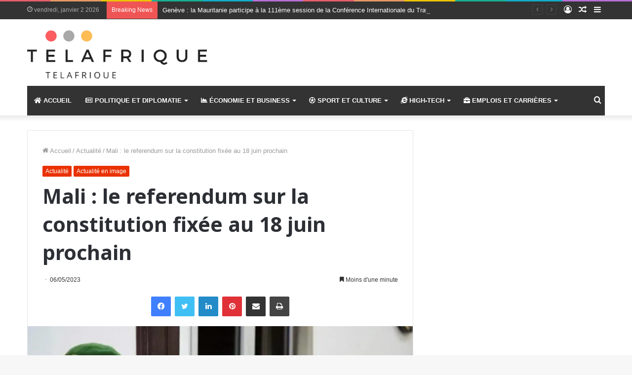

--- FILE ---
content_type: text/html; charset=UTF-8
request_url: https://telafrique.com/mali-le-referendum-sur-la-constitution-fixee-au-18-juin-prochain/
body_size: 29319
content:
<!-- This page is cached by the Hummingbird Performance plugin v3.18.1 - https://wordpress.org/plugins/hummingbird-performance/. --><!DOCTYPE html> <html lang="fr-FR" data-skin="light"> <head> <meta charset="UTF-8"/> <link rel="profile" href="https://gmpg.org/xfn/11" /> <title>Mali : le referendum sur la constitution fixée au 18 juin prochain | TelAfrique</title> <meta http-equiv='x-dns-prefetch-control' content='on'> <link rel='dns-prefetch' href="//cdnjs.cloudflare.com/"/> <link rel='dns-prefetch' href="//ajax.googleapis.com/"/> <link rel='dns-prefetch' href="//fonts.googleapis.com/"/> <link rel='dns-prefetch' href="//fonts.gstatic.com/"/> <link rel='dns-prefetch' href="//s.gravatar.com/"/> <link rel='dns-prefetch' href="//www.google-analytics.com/"/> <link rel='preload' as='image' href="//b2504526.smushcdn.com/2504526/wp-content/uploads/2021/11/Screen-Shot-2021-11-23-at-18.36.05.png?lossy=1&strip=1&webp=1"> <link rel='preload' as='image' href="//b2504526.smushcdn.com/2504526/wp-content/uploads/2023/05/IMG_0346.jpg?lossy=1&strip=1&webp=1"> <link rel='preload' as='font' href="/wp-content/themes/jannah/assets/fonts/tielabs-fonticon/tielabs-fonticon.woff" type='font/woff' crossorigin='anonymous'/> <link rel='preload' as='font' href="/wp-content/themes/jannah/assets/fonts/fontawesome/fa-solid-900.woff2" type='font/woff2' crossorigin='anonymous'/> <link rel='preload' as='font' href="/wp-content/themes/jannah/assets/fonts/fontawesome/fa-brands-400.woff2" type='font/woff2' crossorigin='anonymous'/> <link rel='preload' as='font' href="/wp-content/themes/jannah/assets/fonts/fontawesome/fa-regular-400.woff2" type='font/woff2' crossorigin='anonymous'/> <link rel='preload' as='script' href="//ajax.googleapis.com/ajax/libs/webfont/1/webfont.js"> <style id='tie-critical-css' type='text/css'>html{-ms-touch-action:manipulation;touch-action:manipulation;-webkit-text-size-adjust:100%;-ms-text-size-adjust:100%}article,aside,details,figcaption,figure,footer,header,main,menu,nav,section,summary{display:block}audio,canvas,progress,video{display:inline-block}audio:not([controls]){display:none;height:0}progress{vertical-align:baseline}template,[hidden]{display:none}a{background-color:transparent}a:active,a:hover{outline-width:0}abbr[title]{border-bottom:none;text-decoration:underline;text-decoration:underline dotted}b,strong{font-weight:inherit}b,strong{font-weight:600}dfn{font-style:italic}mark{background-color:#ff0;color:#000}small{font-size:80%}sub,sup{font-size:75%;line-height:0;position:relative;vertical-align:baseline}sub{bottom:-0.25em}sup{top:-0.5em}img{border-style:none}svg:not(:root){overflow:hidden}figure{margin:1em 0}hr{box-sizing:content-box;height:0;overflow:visible}button,input,select,textarea{font:inherit}optgroup{font-weight:bold}button,input,select{overflow:visible}button,input,select,textarea{margin:0}button,select{text-transform:none}button,[type="button"],[type="reset"],[type="submit"]{cursor:pointer}[disabled]{cursor:default}button,html [type="button"],[type="reset"],[type="submit"]{-webkit-appearance:button}button::-moz-focus-inner,input::-moz-focus-inner{border:0;padding:0}button:-moz-focusring,input:-moz-focusring{outline:1px dotted ButtonText}fieldset{border:1px solid #c0c0c0;margin:0 2px;padding:0.35em 0.625em 0.75em}legend{box-sizing:border-box;color:inherit;display:table;max-width:100%;padding:0;white-space:normal}textarea{overflow:auto}[type="checkbox"],[type="radio"]{box-sizing:border-box;padding:0}[type="number"]::-webkit-inner-spin-button,[type="number"]::-webkit-outer-spin-button{height:auto}[type="search"]{-webkit-appearance:textfield}[type="search"]::-webkit-search-cancel-button,[type="search"]::-webkit-search-decoration{-webkit-appearance:none}*{padding:0;margin:0;list-style:none;border:0;outline:none;box-sizing:border-box}*:before,*:after{box-sizing:border-box}body{background:#F7F7F7;color:#2c2f34;font-family:-apple-system, BlinkMacSystemFont, "Segoe UI", Roboto, Oxygen, Oxygen-Sans, Ubuntu, Cantarell, "Helvetica Neue", "Open Sans", Arial, sans-serif;font-size:13px;line-height:21px}h1,h2,h3,h4,h5,h6,.the-subtitle{line-height:1.4;font-weight:600}h1{font-size:41px;font-weight:700}h2{font-size:27px}h3{font-size:23px}h4,.the-subtitle{font-size:17px}h5{font-size:13px}h6{font-size:12px}a{color:#333;text-decoration:none;transition:0.15s}a:hover{color:#08f}img,object,embed{max-width:100%;height:auto}iframe{max-width:100%}p{line-height:21px}.says,.screen-reader-text,.comment-form-comment label{clip:rect(1px, 1px, 1px, 1px);position:absolute !important;height:1px;width:1px;overflow:hidden}.stream-title{margin-bottom:3px;font-size:11px;color:#a5a5a5;display:block}.stream-item{text-align:center;position:relative;z-index:2;margin:20px 0;padding:0}.stream-item iframe{margin:0 auto}.stream-item img{max-width:100%;width:auto;height:auto;margin:0 auto;display:inline-block;vertical-align:middle}.stream-item.stream-item-above-header{margin:0}.stream-item.stream-item-between .post-item-inner{width:100%;display:block}.post-layout-8.is-header-layout-1.has-header-ad .entry-header-outer,body.post-layout-8.has-header-below-ad .entry-header-outer{padding-top:0}.stream-item-top-wrapper ~ .stream-item-below-header,.is-header-layout-1.has-header-ad.post-layout-6 .featured-area,.has-header-below-ad.post-layout-6 .featured-area{margin-top:0}.has-header-below-ad .fullwidth-entry-title.container-wrapper,.is-header-layout-1.has-header-ad .fullwidth-entry-title,.is-header-layout-1.has-header-ad .is-first-section,.has-header-below-ad .is-first-section{padding-top:0;margin-top:0}@media (max-width: 991px){body:not(.is-header-layout-1).has-header-below-ad.has-header-ad .top-nav-below .has-breaking-news{margin-bottom:20px}.has-header-ad .fullwidth-entry-title.container-wrapper,.has-header-ad.has-header-below-ad .stream-item-below-header,.single.has-header-ad:not(.has-header-below-ad) #content,.page.has-header-ad:not(.has-header-below-ad) #content{margin-top:0}.has-header-ad .is-first-section{padding-top:0}.has-header-ad:not(.has-header-below-ad) .buddypress-header-outer{margin-bottom:15px}}.has-full-width-logo .stream-item-top-wrapper,.header-layout-2 .stream-item-top-wrapper{width:100%;max-width:100%;float:none;clear:both}@media (min-width: 992px){.header-layout-2.has-normal-width-logo .stream-item-top-wrapper{margin-top:0}}.header-layout-3.no-stream-item .logo-container{width:100%;float:none}@media (min-width: 992px){.header-layout-3.has-normal-width-logo .stream-item-top img{float:right}}@media (max-width: 991px){.header-layout-3.has-normal-width-logo .stream-item-top{clear:both}}#background-ad-cover{top:0;left:0;z-index:0;overflow:hidden;width:100%;height:100%;position:fixed}@media (max-width: 768px){.hide_banner_header .stream-item-above-header,.hide_banner_top .stream-item-top-wrapper,.hide_banner_below_header .stream-item-below-header,.hide_banner_bottom .stream-item-above-footer,.hide_banner_above .stream-item-above-post,.hide_banner_above_content .stream-item-above-post-content,.hide_banner_below_content .stream-item-below-post-content,.hide_banner_below .stream-item-below-post,.hide_banner_comments .stream-item-below-post-comments,.hide_breaking_news #top-nav,.hide_sidebars .sidebar,.hide_footer #footer-widgets-container,.hide_copyright #site-info,.hide_breadcrumbs #breadcrumb,.hide_share_post_top .share-buttons-top,.hide_share_post_bottom .share-buttons-bottom,.hide_post_newsletter #post-newsletter,.hide_related #related-posts,.hide_read_next #read-next-block,.hide_post_authorbio .post-components .about-author,.hide_post_nav .prev-next-post-nav,.hide_back_top_button #go-to-top,.hide_read_more_buttons .more-link,.hide_inline_related_posts #inline-related-post{display:none !important}}.tie-icon:before,[class^="tie-icon-"],[class*=" tie-icon-"]{font-family:'tiefonticon' !important;speak:never;font-style:normal;font-weight:normal;font-variant:normal;text-transform:none;line-height:1;-webkit-font-smoothing:antialiased;-moz-osx-font-smoothing:grayscale;display:inline-block}body.tie-no-js a.remove,body.tie-no-js .tooltip,body.tie-no-js .woocommerce-message,body.tie-no-js .woocommerce-error,body.tie-no-js .woocommerce-info,body.tie-no-js .bbp-template-notice,body.tie-no-js .indicator-hint,body.tie-no-js .menu-counter-bubble-outer,body.tie-no-js .notifications-total-outer,body.tie-no-js .comp-sub-menu,body.tie-no-js .menu-sub-content{display:none !important}body.tie-no-js .fa,body.tie-no-js .fas,body.tie-no-js .far,body.tie-no-js .fab,body.tie-no-js .tie-icon:before,body.tie-no-js [class^="tie-icon-"],body.tie-no-js [class*=" tie-icon-"],body.tie-no-js .weather-icon{visibility:hidden !important}body.tie-no-js [class^="tie-icon-"]:before,body.tie-no-js [class*=" tie-icon-"]:before{content:"\f105"}.tie-popup,#autocomplete-suggestions{display:none}.container{margin-right:auto;margin-left:auto;padding-left:15px;padding-right:15px}.container:after{content:"";display:table;clear:both}@media (min-width: 768px){.container{width:100%}}@media (min-width: 1200px){.container{max-width:1200px}}.tie-row{margin-left:-15px;margin-right:-15px}.tie-row:after{content:"";display:table;clear:both}.tie-col-xs-1,.tie-col-sm-1,.tie-col-md-1,.tie-col-xs-2,.tie-col-sm-2,.tie-col-md-2,.tie-col-xs-3,.tie-col-sm-3,.tie-col-md-3,.tie-col-xs-4,.tie-col-sm-4,.tie-col-md-4,.tie-col-xs-5,.tie-col-sm-5,.tie-col-md-5,.tie-col-xs-6,.tie-col-sm-6,.tie-col-md-6,.tie-col-xs-7,.tie-col-sm-7,.tie-col-md-7,.tie-col-xs-8,.tie-col-sm-8,.tie-col-md-8,.tie-col-xs-9,.tie-col-sm-9,.tie-col-md-9,.tie-col-xs-10,.tie-col-sm-10,.tie-col-md-10,.tie-col-xs-11,.tie-col-sm-11,.tie-col-md-11,.tie-col-xs-12,.tie-col-sm-12,.tie-col-md-12{position:relative;min-height:1px;padding-left:15px;padding-right:15px}.tie-col-xs-1,.tie-col-xs-2,.tie-col-xs-3,.tie-col-xs-4,.tie-col-xs-5,.tie-col-xs-6,.tie-col-xs-7,.tie-col-xs-8,.tie-col-xs-9,.tie-col-xs-10,.tie-col-xs-11,.tie-col-xs-12{float:left}.tie-col-xs-1{width:8.33333%}.tie-col-xs-2{width:16.66667%}.tie-col-xs-3{width:25%}.tie-col-xs-4{width:33.33333%}.tie-col-xs-5{width:41.66667%}.tie-col-xs-6{width:50%}.tie-col-xs-7{width:58.33333%}.tie-col-xs-8{width:66.66667%}.tie-col-xs-9{width:75%}.tie-col-xs-10{width:83.33333%}.tie-col-xs-11{width:91.66667%}.tie-col-xs-12{width:100%}@media (min-width: 768px){.tie-col-sm-1,.tie-col-sm-2,.tie-col-sm-3,.tie-col-sm-4,.tie-col-sm-5,.tie-col-sm-6,.tie-col-sm-7,.tie-col-sm-8,.tie-col-sm-9,.tie-col-sm-10,.tie-col-sm-11,.tie-col-sm-12{float:left}.tie-col-sm-1{width:8.33333%}.tie-col-sm-2{width:16.66667%}.tie-col-sm-3{width:25%}.tie-col-sm-4{width:33.33333%}.tie-col-sm-5{width:41.66667%}.tie-col-sm-6{width:50%}.tie-col-sm-7{width:58.33333%}.tie-col-sm-8{width:66.66667%}.tie-col-sm-9{width:75%}.tie-col-sm-10{width:83.33333%}.tie-col-sm-11{width:91.66667%}.tie-col-sm-12{width:100%}}@media (min-width: 992px){.tie-col-md-1,.tie-col-md-2,.tie-col-md-3,.tie-col-md-4,.tie-col-md-5,.tie-col-md-6,.tie-col-md-7,.tie-col-md-8,.tie-col-md-9,.tie-col-md-10,.tie-col-md-11,.tie-col-md-12{float:left}.tie-col-md-1{width:8.33333%}.tie-col-md-2{width:16.66667%}.tie-col-md-3{width:25%}.tie-col-md-4{width:33.33333%}.tie-col-md-5{width:41.66667%}.tie-col-md-6{width:50%}.tie-col-md-7{width:58.33333%}.tie-col-md-8{width:66.66667%}.tie-col-md-9{width:75%}.tie-col-md-10{width:83.33333%}.tie-col-md-11{width:91.66667%}.tie-col-md-12{width:100%}}.tie-alignleft{float:left}.tie-alignright{float:right}.tie-aligncenter{clear:both;margin-left:auto;margin-right:auto}.fullwidth{width:100% !important}.alignleft{float:left;margin:0.375em 1.75em 1em 0}.alignright{float:right;margin:0.375em 0 1em 1.75em}.aligncenter{clear:both;display:block;margin:0 auto 1.75em;text-align:center;margin-left:auto;margin-right:auto;margin-top:6px;margin-bottom:6px}@media (max-width: 767px){.entry .alignright,.entry .alignright img,.entry .alignleft,.entry .alignleft img{float:none;clear:both;display:block;margin:0 auto 1.75em}}.clearfix:before,.clearfix:after{content:"\0020";display:block;height:0;overflow:hidden}.clearfix:after{clear:both}.tie-container,#tie-wrapper{height:100%;min-height:650px}.tie-container{position:relative;overflow:hidden}#tie-wrapper{background:#ffffff;position:relative;z-index:108;height:100%;margin:0 auto}.container-wrapper{background:#ffffff;border:1px solid rgba(0,0,0,0.1);border-radius:2px;padding:30px}#content{margin-top:30px}@media (max-width: 991px){#content{margin-top:15px}}.site-content{-ms-word-wrap:break-word;word-wrap:break-word}.boxed-layout #tie-wrapper,.boxed-layout .fixed-nav{max-width:1230px}.boxed-layout.wrapper-has-shadow #tie-wrapper{box-shadow:0 1px 7px rgba(171,171,171,0.5)}@media (min-width: 992px){.boxed-layout #main-nav.fixed-nav,.boxed-layout #tie-wrapper{width:95%}}@media (min-width: 992px){.framed-layout #tie-wrapper{margin-top:25px;margin-bottom:25px}}@media (min-width: 992px){.border-layout #tie-container{margin:25px}.border-layout:after,.border-layout:before{background:inherit;content:"";display:block;height:25px;left:0;bottom:0;position:fixed;width:100%;z-index:110}.border-layout:before{top:0;bottom:auto}.border-layout.admin-bar:before{top:32px}.border-layout #main-nav.fixed-nav{left:25px;right:25px;width:calc(100% - 50px)}}.theme-header{background:#ffffff;position:relative;z-index:999}.theme-header:after{content:"";display:table;clear:both}.theme-header.has-shadow{box-shadow:0 0 10px 5px rgba(0,0,0,0.1)}.theme-header.top-nav-below .top-nav{z-index:8}.is-stretch-header .container{max-width:100%}.logo-row{position:relative}#logo{margin-top:40px;margin-bottom:40px;display:block;float:left}#logo img{vertical-align:middle}#logo img[src*='.svg']{width:100% !important}@-moz-document url-prefix(){#logo img[src*='.svg']{height:100px}}#logo a{display:inline-block}#logo .h1-off{position:absolute;top:-9000px;left:-9000px}#logo.text-logo a{color:#08f}#logo.text-logo a:hover{color:#006dcc;opacity:0.8}#tie-logo-inverted,#tie-sticky-logo-inverted{display:none}.tie-skin-inverted #tie-sticky-logo-inverted,.tie-skin-inverted #tie-logo-inverted{display:block}.tie-skin-inverted #tie-sticky-logo-default,.tie-skin-inverted #tie-logo-default{display:none}.logo-text{font-size:50px;line-height:50px;font-weight:bold}@media (max-width: 670px){.logo-text{font-size:30px}}.has-full-width-logo.is-stretch-header .logo-container{padding:0}.has-full-width-logo #logo{margin:0}.has-full-width-logo #logo a,.has-full-width-logo #logo img{width:100%;height:auto;display:block}.has-full-width-logo #logo,.header-layout-2 #logo{float:none;text-align:center}.has-full-width-logo #logo img,.header-layout-2 #logo img{margin-right:auto;margin-left:auto}.has-full-width-logo .logo-container,.header-layout-2 .logo-container{width:100%;float:none}@media (max-width: 991px){#theme-header.has-normal-width-logo #logo{margin:14px 0 !important;text-align:left;line-height:1}#theme-header.has-normal-width-logo #logo img{width:auto;height:auto;max-width:190px}}@media (max-width: 479px){#theme-header.has-normal-width-logo #logo img{max-width:160px;max-height:60px !important}}@media (max-width: 991px){#theme-header.mobile-header-default:not(.header-layout-1) #logo,#theme-header.mobile-header-default.header-layout-1 .header-layout-1-logo{-webkit-flex-grow:10;-ms-flex-positive:10;flex-grow:10}#theme-header.mobile-header-centered.header-layout-1 .header-layout-1-logo{width:auto !important}#theme-header.mobile-header-centered #logo{float:none;text-align:center}}.components{float:right}.components>li{position:relative;float:right;list-style:none}.components>li.social-icons-item{margin:0}.components>li>a{display:block;position:relative;width:30px;text-align:center;line-height:inherit;font-size:16px}.components>li>a:hover,.components>li:hover>a{z-index:2}.components .avatar{border-radius:100%;position:relative;top:4px;max-width:20px}.components a.follow-btn{width:auto;padding-left:15px;padding-right:15px;overflow:hidden}.components .follow-btn .tie-icon-plus{font-size:13px}.components .follow-btn .follow-text{font-size:12px;margin-left:8px;display:block;float:right}.components .search-bar{width:auto;border:solid rgba(0,0,0,0.1);border-width:0 1px;margin-left:10px}.components #search{position:relative;background:transparent}.components #search-input{border:0;margin-bottom:0;line-height:inherit;width:100%;background:transparent;padding:0 25px 0 10px;border-radius:0;box-sizing:border-box;font-size:inherit}.components #search-input:hover{background:rgba(0,0,0,0.03)}.components #search-input:focus{background:rgba(0,0,0,0.03);box-shadow:none}.components #search-submit{position:absolute;right:0;top:0;width:40px;line-height:inherit;color:#777777;background:transparent;font-size:15px;padding:0;transition:color 0.15s}.components #search-submit:hover{color:#08f}#search-submit .tie-icon-spinner{color:#555;cursor:default;-webkit-animation:tie-spin 3s infinite linear;animation:tie-spin 3s infinite linear}.top-nav-boxed .components li:first-child.weather-menu-item,.main-nav-boxed .components li:first-child.weather-menu-item,.components .search-bar+.weather-menu-item{padding-right:10px}.popup-login-icon.has-title a{width:auto;padding:0 8px}.popup-login-icon.has-title span{line-height:unset;float:left}.popup-login-icon.has-title .login-title{position:relative;font-size:13px;padding-left:4px}.weather-menu-item{display:-webkit-flex;display:-ms-flexbox;display:flex;-webkit-align-items:center;-ms-flex-align:center;align-items:center;padding-right:5px;overflow:hidden}.weather-menu-item:after{content:'t';visibility:hidden;width:0}.weather-menu-item .weather-wrap{padding:0;overflow:inherit;line-height:23px}.weather-menu-item .weather-forecast-day{display:block;float:left;width:auto;padding:0 5px;line-height:initial}.weather-menu-item .weather-forecast-day .weather-icon{font-size:26px;margin-bottom:0}.weather-menu-item .city-data{float:left;display:block;font-size:12px}.weather-menu-item .weather-current-temp{font-size:16px;font-weight:400}.weather-menu-item .weather-current-temp sup{font-size:9px;top:-2px}.weather-menu-item .theme-notice{padding:0 10px}.components .tie-weather-widget{color:#2c2f34}.main-nav-dark .main-nav .tie-weather-widget{color:#ffffff}.top-nav-dark .top-nav .tie-weather-widget{color:#ccc}.components .icon-basecloud-bg:after{color:#ffffff}.main-nav-dark .main-nav .icon-basecloud-bg:after{color:#1f2024}.top-nav-dark .top-nav .icon-basecloud-bg:after{color:#27292d}.header-layout-1 #menu-components-wrap{display:-webkit-flex;display:-ms-flexbox;display:flex;-webkit-justify-content:flex-end;-ms-flex-pack:end;justify-content:flex-end}@media (max-width: 991px){.header-layout-1 #main-nav [class*="tie-col-md"]{float:left;width:auto}}.header-layout-1 .main-menu-wrapper{display:table;width:100%}.header-layout-1 #logo{line-height:1;float:left;margin-top:20px;margin-bottom:20px}.header-layout-1 .header-layout-1-logo{display:table-cell;vertical-align:middle;float:none}.header-layout-1 #main-nav .components .search-bar{border:none}.header-layout-1 #main-nav .components #search-input{border:1px solid rgba(0,0,0,0.1);line-height:initial;padding-top:10px;padding-bottom:10px}.header-layout-1.main-nav-dark #main-nav .components #search-input{border-color:rgba(255,255,255,0.07)}.header-layout-2 #menu-components-wrap{display:-webkit-flex;display:-ms-flexbox;display:flex;-webkit-justify-content:center;-ms-flex-pack:center;justify-content:center}.header-layout-4 #menu-components-wrap{-webkit-justify-content:flex-start;-ms-flex-pack:start;justify-content:flex-start;padding-left:25px}.header-layout-4 #menu-components-wrap .main-menu-wrap{-webkit-flex-grow:1;-ms-flex-positive:1;flex-grow:1}.is-header-bg-extended #theme-header,.is-header-bg-extended #theme-header.header-layout-1 #main-nav:not(.fixed-nav){background:transparent !important;display:inline-block !important;width:100% !important;box-shadow:none !important;transition:background 0.3s}.is-header-bg-extended #theme-header:before,.is-header-bg-extended #theme-header.header-layout-1 #main-nav:not(.fixed-nav):before{content:"";position:absolute;width:100%;left:0;right:0;top:0;height:150px;background-image:linear-gradient(to top, transparent, rgba(0,0,0,0.5))}@media (max-width: 991px){.is-header-bg-extended #tie-wrapper #theme-header .logo-container:not(.fixed-nav){background:transparent;box-shadow:none;transition:background 0.3s}}.is-header-bg-extended .has-background .is-first-section{margin-top:-350px !important}.is-header-bg-extended .has-background .is-first-section>*{padding-top:350px !important}.rainbow-line{height:3px;width:100%;position:relative;z-index:2;background-image:linear-gradient(to right, #f76570 0%, #f76570 8%, #f3a46b 8%, #f3a46b 16%, #f3a46b 16%, #ffd205 16%, #ffd205 24%, #ffd205 24%, #1bbc9b 24%, #1bbc9b 25%, #1bbc9b 32%, #14b9d5 32%, #14b9d5 40%, #c377e4 40%, #c377e4 48%, #f76570 48%, #f76570 56%, #f3a46b 56%, #f3a46b 64%, #ffd205 64%, #ffd205 72%, #1bbc9b 72%, #1bbc9b 80%, #14b9d5 80%, #14b9d5 80%, #14b9d5 89%, #c377e4 89%, #c377e4 100%)}@media (max-width: 991px){.logo-container,.header-layout-1 .main-menu-wrapper{border-width:0;display:-webkit-flex;display:-ms-flexbox;display:flex;-webkit-flex-flow:row nowrap;-ms-flex-flow:row nowrap;flex-flow:row nowrap;-webkit-align-items:center;-ms-flex-align:center;align-items:center;-webkit-justify-content:space-between;-ms-flex-pack:justify;justify-content:space-between}}.mobile-header-components{display:none;z-index:10;height:30px;line-height:30px;-webkit-flex-wrap:nowrap;-ms-flex-wrap:nowrap;flex-wrap:nowrap;-webkit-flex:1 1 0%;-ms-flex:1 1 0%;flex:1 1 0%}.mobile-header-components .components{float:none;display:-webkit-flex !important;display:-ms-flexbox !important;display:flex !important;-webkit-justify-content:stretch;-ms-flex-pack:stretch;justify-content:stretch}.mobile-header-components .components li.custom-menu-link{display:inline-block;float:none}.mobile-header-components .components li.custom-menu-link>a{width:20px;padding-bottom:15px}.mobile-header-components .components li.custom-menu-link>a .menu-counter-bubble{right:calc(50% - 10px);bottom:-10px}.header-layout-1.main-nav-dark .mobile-header-components .components li.custom-menu-link>a{color:#fff}.dark-skin .mobile-header-components .components a.button.guest-btn:not(:hover){background:#23262a;border-color:#23262a;color:#fff}.mobile-header-components .components .comp-sub-menu{padding:10px}.dark-skin .mobile-header-components .components .comp-sub-menu{background:#1f2024}.mobile-header-components [class^="tie-icon-"],.mobile-header-components [class*=" tie-icon-"]{font-size:18px;width:20px;height:20px;vertical-align:middle}.mobile-header-components .tie-mobile-menu-icon{font-size:20px}.mobile-header-components .tie-icon-grid-9,.mobile-header-components .tie-icon-grid-4{-webkit-transform:scale(1.75);-ms-transform:scale(1.75);transform:scale(1.75)}.mobile-header-components .nav-icon{display:inline-block;width:20px;height:2px;background-color:#2c2f34;position:relative;top:-4px;transition:background 0.4s ease}.mobile-header-components .nav-icon:before,.mobile-header-components .nav-icon:after{position:absolute;right:0;background-color:#2c2f34;content:'';display:block;width:100%;height:100%;transition:background 0.4s, right .2s ease, -webkit-transform 0.4s;transition:transform 0.4s, background 0.4s, right .2s ease;transition:transform 0.4s, background 0.4s, right .2s ease, -webkit-transform 0.4s;-webkit-transform:translateZ(0);transform:translateZ(0);-webkit-backface-visibility:hidden;backface-visibility:hidden}.mobile-header-components .nav-icon:before{-webkit-transform:translateY(-7px);-ms-transform:translateY(-7px);transform:translateY(-7px)}.mobile-header-components .nav-icon:after{-webkit-transform:translateY(7px);-ms-transform:translateY(7px);transform:translateY(7px)}.mobile-header-components .nav-icon.is-layout-2:before,.mobile-header-components .nav-icon.is-layout-2:after{width:70%;right:15%}.mobile-header-components .nav-icon.is-layout-3:after{width:60%}.mobile-header-components .nav-icon.is-layout-4:after{width:60%;right:auto;left:0}.dark-skin .mobile-header-components .nav-icon,.dark-skin .mobile-header-components .nav-icon:before,.dark-skin .mobile-header-components .nav-icon:after,.main-nav-dark.header-layout-1 .mobile-header-components .nav-icon,.main-nav-dark.header-layout-1 .mobile-header-components .nav-icon:before,.main-nav-dark.header-layout-1 .mobile-header-components .nav-icon:after{background-color:#ffffff}.dark-skin .mobile-header-components .nav-icon .menu-text,.main-nav-dark.header-layout-1 .mobile-header-components .nav-icon .menu-text{color:#ffffff}.mobile-header-components .menu-text-wrapper{white-space:nowrap;width:auto !important}.mobile-header-components .menu-text{color:#2c2f34;line-height:30px;font-size:12px;padding:0 0 0 5px;display:inline-block;transition:color 0.4s}.dark-skin .mobile-header-components .menu-text,.main-nav-dark.header-layout-1 .mobile-header-components .menu-text{color:#ffffff}#mobile-header-components-area_1 .components li.custom-menu-link>a{margin-right:15px}#mobile-header-components-area_1 .comp-sub-menu{left:0;right:auto}#mobile-header-components-area_2 .components{-webkit-flex-direction:row-reverse;-ms-flex-direction:row-reverse;flex-direction:row-reverse}#mobile-header-components-area_2 .components li.custom-menu-link>a{margin-left:15px}#mobile-menu-icon:hover .nav-icon,#mobile-menu-icon:hover .nav-icon:before,#mobile-menu-icon:hover .nav-icon:after{background-color:#08f}@media (max-width: 991px){.logo-container:before,.logo-container:after{height:1px}.mobile-components-row .logo-wrapper{height:auto !important}.mobile-components-row .logo-container,.mobile-components-row.header-layout-1 .main-menu-wrapper{-webkit-flex-wrap:wrap;-ms-flex-wrap:wrap;flex-wrap:wrap}.mobile-components-row:not(.header-layout-1) #logo,.mobile-components-row.header-layout-1 .header-layout-1-logo{-webkit-flex:1 0 100%;-ms-flex:1 0 100%;flex:1 0 100%;-webkit-order:-1;-ms-flex-order:-1;order:-1}.mobile-components-row .mobile-header-components{padding:5px 0;height:45px}.mobile-components-row .mobile-header-components .components li.custom-menu-link>a{padding-bottom:0}#tie-body #mobile-container,.mobile-header-components{display:block}#slide-sidebar-widgets{display:none}}.top-nav{background-color:#ffffff;position:relative;z-index:10;line-height:35px;border:1px solid rgba(0,0,0,0.1);border-width:1px 0;color:#2c2f34}.main-nav-below.top-nav-above .top-nav{border-top-width:0}.top-nav a:not(.button):not(:hover){color:#2c2f34}.top-nav .components>li:hover>a{color:#08f}.topbar-wrapper{display:-webkit-flex;display:-ms-flexbox;display:flex;min-height:35px}.top-nav.has-menu .topbar-wrapper,.top-nav.has-components .topbar-wrapper{display:block}.top-nav .tie-alignleft,.top-nav .tie-alignright{-webkit-flex-grow:1;-ms-flex-positive:1;flex-grow:1;position:relative}.top-nav.has-breaking-news .tie-alignleft{-webkit-flex:1 0 100px;-ms-flex:1 0 100px;flex:1 0 100px}.top-nav.has-breaking-news .tie-alignright{-webkit-flex-grow:0;-ms-flex-positive:0;flex-grow:0;z-index:1}.top-nav.has-date-components .tie-alignleft .components>li:first-child:not(.search-bar),.top-nav.has-date-components-menu .components>li:first-child:not(.search-bar),.top-nav-boxed .top-nav.has-components .components>li:first-child:not(.search-bar){border-width:0}@media (min-width: 992px){.header-layout-1.top-nav-below:not(.has-shadow) .top-nav{border-width:0 0 1px}}.topbar-today-date{float:left;padding-right:15px;font-size:12px;-webkit-flex-shrink:0;-ms-flex-negative:0;flex-shrink:0}.topbar-today-date:before{font-size:13px;content:"\f017"}.top-menu .menu a{padding:0 10px}.top-menu .menu li:hover>a{color:#08f}.top-menu .menu ul{display:none;position:absolute;background:#ffffff}.top-menu .menu li:hover>ul{display:block}.top-menu .menu li{position:relative}.top-menu .menu ul.sub-menu a{width:180px;line-height:20px;padding:7px 15px}.tie-alignright .top-menu{float:right;border-width:0 1px}.top-menu .menu .tie-current-menu>a{color:#08f}@media (min-width: 992px){.top-nav-boxed .top-nav{background:transparent !important;border-width:0}.top-nav-boxed .topbar-today-date{padding:0 15px}.top-nav-boxed .top-nav{background:transparent;border-width:0}.top-nav-boxed .topbar-wrapper{background:#ffffff;border:1px solid rgba(0,0,0,0.1);border-width:0 1px 1px;width:100%}.top-nav-boxed.main-nav-above.top-nav-below:not(.header-layout-1) .topbar-wrapper{border-width:1px}.top-nav-boxed.has-shadow.top-nav-below .topbar-wrapper,.top-nav-boxed.has-shadow.top-nav-below-main-nav .topbar-wrapper{border-width:1px 1px 0 !important}.top-nav-boxed.main-nav-below.top-nav-below-main-nav .has-breaking-news .topbar-wrapper{border-left-width:0 !important}.top-nav-boxed .has-menu .topbar-wrapper,.top-nav-boxed .has-components .topbar-wrapper{border-width:0 1px 1px}.top-nav-boxed .tie-alignright .search-bar{border-right-width:0}.top-nav-boxed .tie-alignleft .search-bar{border-left-width:0}.top-nav-boxed .has-date-components .tie-alignleft .search-bar,.top-nav-boxed .has-date-components-menu .tie-alignleft .search-bar{border-left-width:1px}}.top-nav .tie-alignleft .components,.top-nav .tie-alignleft .components>li{float:left}.top-nav .tie-alignleft .comp-sub-menu{right:auto;left:-1px}.top-nav-dark .top-nav{background-color:#2c2e32;color:#ccc}.top-nav-dark .top-nav *{border-color:rgba(255,255,255,0.1)}.top-nav-dark .top-nav .breaking a{color:#ccc}.top-nav-dark .top-nav .breaking a:hover{color:#ffffff}.top-nav-dark .top-nav .components>li>a,.top-nav-dark .top-nav .components>li.social-icons-item .social-link:not(:hover) span{color:#ccc}.top-nav-dark .top-nav .components>li:hover>a{color:#ffffff}.top-nav-dark .top-nav .top-menu li a{color:#ccc;border-color:rgba(255,255,255,0.04)}.top-nav-dark .top-menu ul{background:#2c2e32}.top-nav-dark .top-menu li:hover>a{background:rgba(0,0,0,0.1);color:#08f}.top-nav-dark.top-nav-boxed .top-nav{background-color:transparent}.top-nav-dark.top-nav-boxed .topbar-wrapper{background-color:#2c2e32}.top-nav-dark.top-nav-boxed.top-nav-above.main-nav-below .topbar-wrapper{border-width:0}.top-nav-light #top-nav .weather-icon .icon-cloud,.top-nav-light #top-nav .weather-icon .icon-basecloud-bg,.top-nav-light #top-nav .weather-icon .icon-cloud-behind,.main-nav-light #main-nav .weather-icon .icon-cloud,.main-nav-light #main-nav .weather-icon .icon-basecloud-bg,.main-nav-light #main-nav .weather-icon .icon-cloud-behind{color:#d3d3d3}@media (max-width: 991px){.top-nav:not(.has-breaking-news),.topbar-today-date,.top-menu,.theme-header .components{display:none}}.breaking{display:none}.main-nav-wrapper{position:relative;z-index:4}.main-nav-below.top-nav-below-main-nav .main-nav-wrapper{z-index:9}.main-nav-above.top-nav-below .main-nav-wrapper{z-index:10}.main-nav{position:relative;border:1px solid rgba(0,0,0,0.1);border-width:1px 0}.main-menu-wrapper{border:0 solid rgba(0,0,0,0.1);position:relative}@media (min-width: 992px){.header-menu{float:left}.header-menu .menu li{display:block;float:left}.header-menu .menu a{display:block;position:relative}.header-menu .menu .sub-menu a{padding:8px 10px}.header-menu .menu a:hover,.header-menu .menu li:hover>a{z-index:2}.header-menu .menu ul{box-shadow:0 2px 5px rgba(0,0,0,0.1)}.header-menu .menu ul li{position:relative}.header-menu .menu ul a{border-width:0 0 1px;transition:0.15s}.header-menu .menu ul ul{top:0;left:100%}#main-nav{z-index:9;line-height:60px}.top-nav-below-main-nav #main-nav .main-menu>ul>li,.header-layout-1.top-nav-below #main-nav .main-menu>ul>li{border-bottom:0;margin-bottom:0}.main-menu .menu a{transition:0.15s}.main-menu .menu>li>a{padding:0 14px;font-size:13px;font-weight:600}.main-menu .menu>li>.menu-sub-content{border-top:2px solid #08f}.main-menu .menu>li.tie-current-menu{border-bottom:5px solid #08f;margin-bottom:-5px}.main-menu .menu>li.tie-current-menu>a:after{content:"";width:20px;height:2px;position:absolute;margin-top:17px;left:50%;top:50%;bottom:auto;right:auto;-webkit-transform:translateX(-50%) translateY(-50%);-ms-transform:translateX(-50%) translateY(-50%);transform:translateX(-50%) translateY(-50%);background:#2c2f34;transition:0.3s}.main-menu .menu>li.is-icon-only>a{padding:0 20px;line-height:inherit}.main-menu .menu>li.is-icon-only>a:after,.main-menu .menu>li.is-icon-only>a:before{display:none}.main-menu .menu>li.is-icon-only>a .tie-menu-icon{font-size:160%;-webkit-transform:translateY(15%);-ms-transform:translateY(15%);transform:translateY(15%)}.main-menu .menu ul{line-height:20px;z-index:1}.main-menu .menu .sub-menu .tie-menu-icon,.main-menu .menu .mega-recent-featured-list .tie-menu-icon,.main-menu .menu .mega-link-column .tie-menu-icon,.main-menu .menu .mega-cat-more-links .tie-menu-icon{width:20px}.main-menu .menu-sub-content{display:none;padding:15px;width:230px;position:absolute;box-shadow:0 2px 2px rgba(0,0,0,0.15)}.main-menu .menu-sub-content a{width:200px}.main-menu .menu-sub-content .menu-item-has-children>a:before{right:5px}.main-menu ul li:hover>.menu-sub-content,.main-menu ul li[aria-expanded="true"]>ul,.main-menu ul li[aria-expanded="true"]>.mega-menu-block{display:block;z-index:1}nav.main-nav .menu>li.tie-current-menu>a,nav.main-nav .menu>li:hover>a{background-color:#08f;color:#fff}.header-layout-1 .main-menu-wrap .menu>li:only-child:not(.mega-menu){position:relative}.header-layout-1 .main-menu-wrap .menu>li:only-child>.menu-sub-content{right:0;left:auto}.header-layout-1 .main-menu-wrap .menu>li:only-child>.menu-sub-content ul{left:auto;right:100%}nav.main-nav .components>li:hover>a{color:#08f}.main-nav-dark .main-nav{background:#1f2024;border-width:0}.main-nav-dark .main-nav .search-bar{border-color:rgba(255,255,255,0.07)}.main-nav-dark .main-nav .components>li>a{color:#ffffff}.main-nav-dark .main-nav .components>li.social-icons-item .social-link:not(:hover) span{color:#ffffff}.main-nav-dark .main-nav.fixed-nav{background-color:rgba(31,32,36,0.95)}.main-nav-dark .main-menu .menu>li a{color:#ffffff}.main-nav-dark .main-menu .menu ul li:hover>a,.main-nav-dark .main-menu .menu ul li.current-menu-item:not(.mega-link-column)>a{color:#08f}.main-nav-dark .main-menu .menu-sub-content{background:#1f2024;color:#ffffff}.main-nav-dark .main-menu .menu ul a,.main-nav-dark .main-menu .mega-cat-wrapper,.main-nav-dark .mega-cat-more-links>li a{border-color:rgba(255,255,255,0.04)}.main-nav-dark .mega-recent-featured-list:after{background:rgba(0,0,0,0.08)}.main-nav-dark.main-nav-boxed .main-nav .main-menu-wrapper{background-color:#1f2024}.main-nav-dark .cats-vertical,.main-nav-dark ul.cats-horizontal li a{background:rgba(0,0,0,0.2)}.main-nav-dark ul.cats-horizontal li a{border:none}.main-nav-dark ul.cats-vertical li a.is-active,.main-nav-dark ul.cats-vertical li a:hover{background:#1f2024}.main-nav-light .main-nav{background-color:#ffffff;color:#2c2f34}.main-nav-light .main-nav .menu-sub-content{background:#ffffff}.main-nav-light .main-nav .menu ul li:hover>a,.main-nav-light .main-nav .components li a:hover,.main-nav-light .main-nav .menu ul li.current-menu-item:not(.mega-link-column)>a{color:#08f}.main-nav-light .main-nav .menu a,.main-nav-light .main-nav .components li a{color:#2c2f34}.main-nav-light .main-nav .components li a.button:hover,.main-nav-light .main-nav .components li a.checkout-button{color:#fff}.main-nav-light .main-nav.fixed-nav{background-color:rgba(255,255,255,0.95)}.main-nav-light .cats-vertical{background:rgba(0,0,0,0.03)}.main-nav-light ul.cats-vertical li a.is-active,.main-nav-light ul.cats-vertical li a:hover{background:#fff}.main-nav-light .mega-menu .post-meta,.main-nav-light .mega-menu .post-meta a:not(:hover){color:rgba(0,0,0,0.5)}}@media (min-width: 992px){.menu-item-has-children>a:before,.mega-menu>a:before{content:'';position:absolute;right:12px;margin-top:2px;top:50%;bottom:auto;-webkit-transform:translateY(-50%);-ms-transform:translateY(-50%);transform:translateY(-50%);width:0;height:0;border:4px solid transparent;border-top:4px solid #ffffff;transition:border 0.15s}.menu-item-has-children .menu-item-has-children>a:before,.mega-menu .menu-item-has-children>a:before{border:4px solid transparent;border-left-color:#ffffff}.menu>.menu-item-has-children:not(.is-icon-only)>a,.menu .mega-menu:not(.is-icon-only)>a{padding-right:25px}.main-menu .menu>li.tie-current-menu>a:before,.main-menu .menu>li:hover>a:before{border-top-color:#fff}.main-nav-light .main-nav .menu-item-has-children>a:before,.main-nav-light .mega-menu>a:before{border-top-color:#2c2f34}.main-nav-light .main-nav .menu-item-has-children .menu-item-has-children>a:before,.main-nav-light .mega-menu .menu-item-has-children>a:before{border-top-color:transparent;border-left-color:#2c2f34}.main-nav-light .main-nav .menu-item-has-children li:hover>a:before,.main-nav-light .mega-menu li:hover>a:before{border-left-color:#08f}.top-nav-dark .top-menu .menu-item-has-children>a:before{border-top-color:#ccc}.top-nav-dark .top-menu .menu-item-has-children .menu-item-has-children>a:before{border-left-color:#ccc;border-top-color:transparent}}@media (min-width: 992px){.main-nav-boxed .main-nav{border-width:0}.main-nav-boxed .main-menu-wrapper{float:left;width:100%}.main-nav-boxed .main-menu-wrapper .search-bar{border-right-width:0}.main-nav-boxed.main-nav-light .main-menu-wrapper{border-width:1px;background-color:#ffffff}.dark-skin .main-nav-boxed.main-nav-light .main-menu-wrapper{border-width:0}.main-nav-boxed.main-nav-light .fixed-nav .main-menu-wrapper{border-color:transparent}.main-nav-above.top-nav-above #main-nav:not(.fixed-nav){top:-1px}.main-nav-below.top-nav-below #main-nav:not(.fixed-nav){bottom:-1px}.dark-skin .main-nav-below.top-nav-above #main-nav{border-width:0}.dark-skin .main-nav-below.top-nav-below-main-nav #main-nav{border-top-width:0}}.main-nav-boxed .main-nav:not(.fixed-nav),.main-nav-boxed .fixed-nav .main-menu-wrapper,.theme-header:not(.main-nav-boxed) .fixed-nav .main-menu-wrapper{background:transparent !important}@media (min-width: 992px){.header-layout-1.main-nav-below.top-nav-above .main-nav{margin-top:-1px}.header-layout-1.main-nav-below.top-nav-above .top-nav{border-top-width:0}.header-layout-1.main-nav-below.top-nav-above .breaking-title{top:0;margin-bottom:-1px}}.header-layout-1.main-nav-below.top-nav-below-main-nav .main-nav-wrapper{z-index:9}.header-layout-1.main-nav-below.top-nav-below-main-nav .main-nav{margin-bottom:-1px;bottom:0;border-top-width:0}@media (min-width: 992px){.header-layout-1.main-nav-below.top-nav-below-main-nav .top-nav{margin-top:-1px}}.header-layout-1.has-shadow:not(.top-nav-below) .main-nav{border-bottom:0 !important}#theme-header.header-layout-1>div:only-child nav{border-width:0 !important}@media only screen and (min-width: 992px) and (max-width: 1100px){.main-nav .menu>li:not(.is-icon-only)>a{padding-left:7px;padding-right:7px}.main-nav .menu>li:not(.is-icon-only)>a:before{display:none}.main-nav .menu>li.is-icon-only>a{padding-left:15px;padding-right:15px}}.menu-tiny-label{font-size:10px;border-radius:10px;padding:2px 7px 3px;margin-left:3px;line-height:1;position:relative;top:-1px}.menu-tiny-label.menu-tiny-circle{border-radius:100%}@media (max-width: 991px){#sticky-logo{display:none}}@media (min-width: 992px){#sticky-logo{overflow:hidden;float:left;vertical-align:middle}#sticky-logo a{line-height:1;display:inline-block}#sticky-logo img{position:relative;vertical-align:middle;padding:8px 10px;top:-1px;max-height:50px}.just-before-sticky #sticky-logo img,.header-layout-1 #sticky-logo img{padding:0}.header-layout-1:not(.has-custom-sticky-logo) #sticky-logo{display:none}.theme-header #sticky-logo img{opacity:0;visibility:hidden;width:0 !important;-webkit-transform:translateY(75%);-ms-transform:translateY(75%);transform:translateY(75%);transition:opacity 0.6s cubic-bezier(0.55, 0, 0.1, 1),-webkit-transform 0.3s cubic-bezier(0.55, 0, 0.1, 1);transition:transform 0.3s cubic-bezier(0.55, 0, 0.1, 1),opacity 0.6s cubic-bezier(0.55, 0, 0.1, 1);transition:transform 0.3s cubic-bezier(0.55, 0, 0.1, 1),opacity 0.6s cubic-bezier(0.55, 0, 0.1, 1),-webkit-transform 0.3s cubic-bezier(0.55, 0, 0.1, 1)}.theme-header.header-layout-1:not(.has-custom-sticky-logo) #sticky-logo img{transition:none}.theme-header:not(.header-layout-1) #main-nav:not(.fixed-nav) #sticky-logo img{margin-left:-20px}.header-layout-1 .flex-placeholder{-webkit-flex-grow:1;-ms-flex-positive:1;flex-grow:1}}.theme-header .fixed-nav{position:fixed;width:100%;top:0;bottom:auto !important;z-index:100;will-change:transform;-webkit-transform:translateY(-100%);-ms-transform:translateY(-100%);transform:translateY(-100%);transition:-webkit-transform 0.3s;transition:transform 0.3s;transition:transform 0.3s, -webkit-transform 0.3s;box-shadow:0 4px 2px -2px rgba(0,0,0,0.1);border-width:0;background-color:rgba(255,255,255,0.95)}.theme-header .fixed-nav:not(.just-before-sticky){line-height:60px !important}@media (min-width: 992px){.theme-header .fixed-nav:not(.just-before-sticky) .header-layout-1-logo{display:none}}.theme-header .fixed-nav:not(.just-before-sticky) #sticky-logo img{opacity:1;visibility:visible;width:auto !important;-webkit-transform:translateY(0);-ms-transform:translateY(0);transform:translateY(0)}@media (min-width: 992px){.header-layout-1:not(.just-before-sticky):not(.has-custom-sticky-logo) .fixed-nav #sticky-logo{display:block}}.admin-bar .theme-header .fixed-nav{top:32px}@media (max-width: 782px){.admin-bar .theme-header .fixed-nav{top:46px}}@media (max-width: 600px){.admin-bar .theme-header .fixed-nav{top:0}}@media (min-width: 992px){.border-layout .theme-header .fixed-nav{top:25px}.border-layout.admin-bar .theme-header .fixed-nav{top:57px}}.theme-header .fixed-nav .container{opacity:0.95}.theme-header .fixed-nav .main-menu-wrapper,.theme-header .fixed-nav .main-menu{border-top:0}.theme-header .fixed-nav.fixed-unpinned:not(.default-behavior-mode) .main-menu .menu>li.tie-current-menu{border-bottom-width:0;margin-bottom:0}.theme-header .fixed-nav.unpinned-no-transition{transition:none}.theme-header .fixed-nav:not(.fixed-unpinned):not(.fixed-pinned) .tie-current-menu{border:none !important}.theme-header .fixed-pinned,.theme-header .default-behavior-mode.fixed-unpinned{-webkit-transform:translate3d(0, 0, 0);transform:translate3d(0, 0, 0)}@media (max-width: 991px){.theme-header .fixed-nav{transition:none}.fixed-nav.logo-container.sticky-up,.fixed-nav.logo-container.sticky-nav-slide.sticky-down,.fixed-nav#main-nav.sticky-up,.fixed-nav#main-nav.sticky-nav-slide.sticky-down{transition:-webkit-transform 0.4s ease;transition:transform 0.4s ease;transition:transform 0.4s ease, -webkit-transform 0.4s ease}.sticky-type-slide .fixed-nav.logo-container.sticky-nav-slide-visible,.sticky-type-slide .fixed-nav#main-nav.sticky-nav-slide-visible{-webkit-transform:translateY(0);-ms-transform:translateY(0);transform:translateY(0)}.fixed-nav.default-behavior-mode{-webkit-transform:none !important;-ms-transform:none !important;transform:none !important}}@media (max-width: 991px){#tie-wrapper header#theme-header{box-shadow:none;background:transparent !important}.logo-container,.header-layout-1 .main-nav{border-width:0;box-shadow:0 3px 7px 0 rgba(0,0,0,0.1)}.header-layout-1.top-nav-below .main-nav:not(.fixed-nav){box-shadow:none}.is-header-layout-1.has-header-ad .top-nav-below .main-nav{border-bottom-width:1px}.logo-container,.header-layout-1 .main-nav{background-color:#ffffff}.dark-skin .logo-container,.main-nav-dark.header-layout-1 .main-nav{background-color:#1f2024}.dark-skin #theme-header .logo-container.fixed-nav{background-color:rgba(31,32,36,0.95)}.header-layout-1.main-nav-below.top-nav-below-main-nav .main-nav{margin-bottom:0}#sticky-nav-mask,.header-layout-1 #menu-components-wrap,.header-layout-3 .main-nav-wrapper,.header-layout-2 .main-nav-wrapper{display:none}.main-menu-wrapper .tie-alignleft{width:100%}} </style> <meta name='robots' content='max-image-preview:large'/> <link rel='dns-prefetch' href="//maps.googleapis.com/"/> <link rel='dns-prefetch' href="//maps.gstatic.com/"/> <link rel='dns-prefetch' href="//fonts.googleapis.com/"/> <link rel='dns-prefetch' href="//fonts.gstatic.com/"/> <link rel='dns-prefetch' href="//ajax.googleapis.com/"/> <link rel='dns-prefetch' href="//apis.google.com/"/> <link rel='dns-prefetch' href="//google-analytics.com/"/> <link rel='dns-prefetch' href="//www.google-analytics.com/"/> <link rel='dns-prefetch' href="//ssl.google-analytics.com/"/> <link rel='dns-prefetch' href="//youtube.com/"/> <link rel='dns-prefetch' href="//api.pinterest.com/"/> <link rel='dns-prefetch' href="//cdnjs.cloudflare.com/"/> <link rel='dns-prefetch' href="//pixel.wp.com/"/> <link rel='dns-prefetch' href="//facebook.com/"/> <link rel='dns-prefetch' href="//connect.facebook.net/"/> <link rel='dns-prefetch' href="//platform.twitter.com/"/> <link rel='dns-prefetch' href="//syndication.twitter.com/"/> <link rel='dns-prefetch' href="//platform.instagram.com/"/> <link rel='dns-prefetch' href="//disqus.com/"/> <link rel='dns-prefetch' href="//sitename.disqus.com/"/> <link rel='dns-prefetch' href="//s7.addthis.com/"/> <link rel='dns-prefetch' href="//platform.linkedin.com/"/> <link rel='dns-prefetch' href="//w.sharethis.com/"/> <link rel='dns-prefetch' href="//s0.wp.com/"/> <link rel='dns-prefetch' href="//s1.wp.com/"/> <link rel='dns-prefetch' href="//s2.wp.com/"/> <link rel='dns-prefetch' href="//s.gravatar.com/"/> <link rel='dns-prefetch' href="//0.gravatar.com/"/> <link rel='dns-prefetch' href="//2.gravatar.com/"/> <link rel='dns-prefetch' href="//1.gravatar.com/"/> <link rel='dns-prefetch' href="//stats.wp.com/"/> <link rel='dns-prefetch' href="//b2504526.smushcdn.com/"/> <link rel='dns-prefetch' href="//hb.wpmucdn.com/"/> <link href="//hb.wpmucdn.com/" rel='preconnect'/> <link rel="alternate" type="application/rss+xml" title="TelAfrique &raquo; Flux" href="/feed/"/> <link rel="alternate" type="application/rss+xml" title="TelAfrique &raquo; Flux des commentaires" href="/comments/feed/"/> <link rel="alternate" title="oEmbed (JSON)" type="application/json+oembed" href="/wp-json/oembed/1.0/embed?url=https%3A%2F%2Ftelafrique.com%2Fmali-le-referendum-sur-la-constitution-fixee-au-18-juin-prochain%2F"/> <link rel="alternate" title="oEmbed (XML)" type="text/xml+oembed" href="/wp-json/oembed/1.0/embed?url=https%3A%2F%2Ftelafrique.com%2Fmali-le-referendum-sur-la-constitution-fixee-au-18-juin-prochain%2F&#038;format=xml"/> <style> .lazyload, .lazyloading { max-width: 100%; } </style> <style id='wp-img-auto-sizes-contain-inline-css' type='text/css'> img:is([sizes=auto i],[sizes^="auto," i]){contain-intrinsic-size:3000px 1500px} /*# sourceURL=wp-img-auto-sizes-contain-inline-css */ </style> <style id='classic-theme-styles-inline-css' type='text/css'> /*! This file is auto-generated */ .wp-block-button__link{color:#fff;background-color:#32373c;border-radius:9999px;box-shadow:none;text-decoration:none;padding:calc(.667em + 2px) calc(1.333em + 2px);font-size:1.125em}.wp-block-file__button{background:#32373c;color:#fff;text-decoration:none} /*# sourceURL=/wp-includes/css/classic-themes.min.css */ </style> <link rel='stylesheet' id='contact-form-7-css' href="//hb.wpmucdn.com/telafrique.com/ef559bc6-4a09-4878-845c-7d9ff286dae0.css" type='text/css' media='all'/> <link rel='stylesheet' id='tie-css-print-css' href="//hb.wpmucdn.com/telafrique.com/80caa1fb-5ea3-4b3d-9dec-1a6a87d214d6.css" type='text/css' media='print'/> <style id='tie-css-print-inline-css' type='text/css'> .wf-active .logo-text,.wf-active h1,.wf-active h2,.wf-active h3,.wf-active h4,.wf-active h5,.wf-active h6,.wf-active .the-subtitle{font-family: 'Noto Sans';}html #main-nav .main-menu > ul > li > a{text-transform: uppercase;}.brand-title,a:hover,.tie-popup-search-submit,#logo.text-logo a,.theme-header nav .components #search-submit:hover,.theme-header .header-nav .components > li:hover > a,.theme-header .header-nav .components li a:hover,.main-menu ul.cats-vertical li a.is-active,.main-menu ul.cats-vertical li a:hover,.main-nav li.mega-menu .post-meta a:hover,.main-nav li.mega-menu .post-box-title a:hover,.search-in-main-nav.autocomplete-suggestions a:hover,#main-nav .menu ul:not(.cats-horizontal) li:hover > a,#main-nav .menu ul li.current-menu-item:not(.mega-link-column) > a,.top-nav .menu li:hover > a,.top-nav .menu > .tie-current-menu > a,.search-in-top-nav.autocomplete-suggestions .post-title a:hover,div.mag-box .mag-box-options .mag-box-filter-links a.active,.mag-box-filter-links .flexMenu-viewMore:hover > a,.stars-rating-active,body .tabs.tabs .active > a,.video-play-icon,.spinner-circle:after,#go-to-content:hover,.comment-list .comment-author .fn,.commentlist .comment-author .fn,blockquote::before,blockquote cite,blockquote.quote-simple p,.multiple-post-pages a:hover,#story-index li .is-current,.latest-tweets-widget .twitter-icon-wrap span,.wide-slider-nav-wrapper .slide,.wide-next-prev-slider-wrapper .tie-slider-nav li:hover span,.review-final-score h3,#mobile-menu-icon:hover .menu-text,body .entry a,.dark-skin body .entry a,.entry .post-bottom-meta a:hover,.comment-list .comment-content a,q a,blockquote a,.widget.tie-weather-widget .icon-basecloud-bg:after,.site-footer a:hover,.site-footer .stars-rating-active,.site-footer .twitter-icon-wrap span,.site-info a:hover{color: #ea3101;}#instagram-link a:hover{color: #ea3101 !important;border-color: #ea3101 !important;}#theme-header #main-nav .spinner-circle:after{color: #fe4641;}[type='submit'],.button,.generic-button a,.generic-button button,.theme-header .header-nav .comp-sub-menu a.button.guest-btn:hover,.theme-header .header-nav .comp-sub-menu a.checkout-button,nav.main-nav .menu > li.tie-current-menu > a,nav.main-nav .menu > li:hover > a,.main-menu .mega-links-head:after,.main-nav .mega-menu.mega-cat .cats-horizontal li a.is-active,#mobile-menu-icon:hover .nav-icon,#mobile-menu-icon:hover .nav-icon:before,#mobile-menu-icon:hover .nav-icon:after,.search-in-main-nav.autocomplete-suggestions a.button,.search-in-top-nav.autocomplete-suggestions a.button,.spinner > div,.post-cat,.pages-numbers li.current span,.multiple-post-pages > span,#tie-wrapper .mejs-container .mejs-controls,.mag-box-filter-links a:hover,.slider-arrow-nav a:not(.pagination-disabled):hover,.comment-list .reply a:hover,.commentlist .reply a:hover,#reading-position-indicator,#story-index-icon,.videos-block .playlist-title,.review-percentage .review-item span span,.tie-slick-dots li.slick-active button,.tie-slick-dots li button:hover,.digital-rating-static,.timeline-widget li a:hover .date:before,#wp-calendar #today,.posts-list-counter li.widget-post-list:before,.cat-counter a + span,.tie-slider-nav li span:hover,.fullwidth-area .widget_tag_cloud .tagcloud a:hover,.magazine2:not(.block-head-4) .dark-widgetized-area ul.tabs a:hover,.magazine2:not(.block-head-4) .dark-widgetized-area ul.tabs .active a,.magazine1 .dark-widgetized-area ul.tabs a:hover,.magazine1 .dark-widgetized-area ul.tabs .active a,.block-head-4.magazine2 .dark-widgetized-area .tabs.tabs .active a,.block-head-4.magazine2 .dark-widgetized-area .tabs > .active a:before,.block-head-4.magazine2 .dark-widgetized-area .tabs > .active a:after,.demo_store,.demo #logo:after,.demo #sticky-logo:after,.widget.tie-weather-widget,span.video-close-btn:hover,#go-to-top,.latest-tweets-widget .slider-links .button:not(:hover){background-color: #ea3101;color: #FFFFFF;}.tie-weather-widget .widget-title .the-subtitle,.block-head-4.magazine2 #footer .tabs .active a:hover{color: #FFFFFF;}pre,code,.pages-numbers li.current span,.theme-header .header-nav .comp-sub-menu a.button.guest-btn:hover,.multiple-post-pages > span,.post-content-slideshow .tie-slider-nav li span:hover,#tie-body .tie-slider-nav li > span:hover,.slider-arrow-nav a:not(.pagination-disabled):hover,.main-nav .mega-menu.mega-cat .cats-horizontal li a.is-active,.main-nav .mega-menu.mega-cat .cats-horizontal li a:hover,.main-menu .menu > li > .menu-sub-content{border-color: #ea3101;}.main-menu .menu > li.tie-current-menu{border-bottom-color: #ea3101;}.top-nav .menu li.tie-current-menu > a:before,.top-nav .menu li.menu-item-has-children:hover > a:before{border-top-color: #ea3101;}.main-nav .main-menu .menu > li.tie-current-menu > a:before,.main-nav .main-menu .menu > li:hover > a:before{border-top-color: #FFFFFF;}header.main-nav-light .main-nav .menu-item-has-children li:hover > a:before,header.main-nav-light .main-nav .mega-menu li:hover > a:before{border-left-color: #ea3101;}.rtl header.main-nav-light .main-nav .menu-item-has-children li:hover > a:before,.rtl header.main-nav-light .main-nav .mega-menu li:hover > a:before{border-right-color: #ea3101;border-left-color: transparent;}.top-nav ul.menu li .menu-item-has-children:hover > a:before{border-top-color: transparent;border-left-color: #ea3101;}.rtl .top-nav ul.menu li .menu-item-has-children:hover > a:before{border-left-color: transparent;border-right-color: #ea3101;}::-moz-selection{background-color: #ea3101;color: #FFFFFF;}::selection{background-color: #ea3101;color: #FFFFFF;}circle.circle_bar{stroke: #ea3101;}#reading-position-indicator{box-shadow: 0 0 10px rgba( 234,49,1,0.7);}#logo.text-logo a:hover,body .entry a:hover,.dark-skin body .entry a:hover,.comment-list .comment-content a:hover,.block-head-4.magazine2 .site-footer .tabs li a:hover,q a:hover,blockquote a:hover{color: #b80000;}.button:hover,input[type='submit']:hover,.generic-button a:hover,.generic-button button:hover,a.post-cat:hover,.site-footer .button:hover,.site-footer [type='submit']:hover,.search-in-main-nav.autocomplete-suggestions a.button:hover,.search-in-top-nav.autocomplete-suggestions a.button:hover,.theme-header .header-nav .comp-sub-menu a.checkout-button:hover{background-color: #b80000;color: #FFFFFF;}.theme-header .header-nav .comp-sub-menu a.checkout-button:not(:hover),body .entry a.button{color: #FFFFFF;}#story-index.is-compact .story-index-content{background-color: #ea3101;}#story-index.is-compact .story-index-content a,#story-index.is-compact .story-index-content .is-current{color: #FFFFFF;}#tie-body .mag-box-title h3 a,#tie-body .block-more-button{color: #ea3101;}#tie-body .mag-box-title h3 a:hover,#tie-body .block-more-button:hover{color: #b80000;}#tie-body .mag-box-title{color: #ea3101;}#tie-body .mag-box-title:before{border-top-color: #ea3101;}#tie-body .mag-box-title:after,#tie-body #footer .widget-title:after{background-color: #ea3101;}html .brand-title,html a:hover,html .tie-popup-search-submit,html #logo.text-logo a,html .theme-header nav .components #search-submit:hover,html .theme-header .header-nav .components > li:hover > a,html .theme-header .header-nav .components li a:hover,html .main-menu ul.cats-vertical li a.is-active,html .main-menu ul.cats-vertical li a:hover,html .main-nav li.mega-menu .post-meta a:hover,html .main-nav li.mega-menu .post-box-title a:hover,html .search-in-main-nav.autocomplete-suggestions a:hover,html #main-nav .menu ul:not(.cats-horizontal) li:hover > a,html #main-nav .menu ul li.current-menu-item:not(.mega-link-column) > a,html .top-nav .menu li:hover > a,html .top-nav .menu > .tie-current-menu > a,html .search-in-top-nav.autocomplete-suggestions .post-title a:hover,html div.mag-box .mag-box-options .mag-box-filter-links a.active,html .mag-box-filter-links .flexMenu-viewMore:hover > a,html .stars-rating-active,html body .tabs.tabs .active > a,html .video-play-icon,html .spinner-circle:after,html #go-to-content:hover,html .comment-list .comment-author .fn,html .commentlist .comment-author .fn,html blockquote::before,html blockquote cite,html blockquote.quote-simple p,html .multiple-post-pages a:hover,html #story-index li .is-current,html .latest-tweets-widget .twitter-icon-wrap span,html .wide-slider-nav-wrapper .slide,html .wide-next-prev-slider-wrapper .tie-slider-nav li:hover span,html .review-final-score h3,html #mobile-menu-icon:hover .menu-text,html body .entry a,html .dark-skin body .entry a,html .entry .post-bottom-meta a:hover,html .comment-list .comment-content a,html q a,html blockquote a,html .widget.tie-weather-widget .icon-basecloud-bg:after,html .site-footer a:hover,html .site-footer .stars-rating-active,html .site-footer .twitter-icon-wrap span,html .site-info a:hover{color: #ea3101;}html #instagram-link a:hover{color: #ea3101 !important;border-color: #ea3101 !important;}html #theme-header #main-nav .spinner-circle:after{color: #fe4641;}html [type='submit'],html .button,html .generic-button a,html .generic-button button,html .theme-header .header-nav .comp-sub-menu a.button.guest-btn:hover,html .theme-header .header-nav .comp-sub-menu a.checkout-button,html nav.main-nav .menu > li.tie-current-menu > a,html nav.main-nav .menu > li:hover > a,html .main-menu .mega-links-head:after,html .main-nav .mega-menu.mega-cat .cats-horizontal li a.is-active,html #mobile-menu-icon:hover .nav-icon,html #mobile-menu-icon:hover .nav-icon:before,html #mobile-menu-icon:hover .nav-icon:after,html .search-in-main-nav.autocomplete-suggestions a.button,html .search-in-top-nav.autocomplete-suggestions a.button,html .spinner > div,html .post-cat,html .pages-numbers li.current span,html .multiple-post-pages > span,html #tie-wrapper .mejs-container .mejs-controls,html .mag-box-filter-links a:hover,html .slider-arrow-nav a:not(.pagination-disabled):hover,html .comment-list .reply a:hover,html .commentlist .reply a:hover,html #reading-position-indicator,html #story-index-icon,html .videos-block .playlist-title,html .review-percentage .review-item span span,html .tie-slick-dots li.slick-active button,html .tie-slick-dots li button:hover,html .digital-rating-static,html .timeline-widget li a:hover .date:before,html #wp-calendar #today,html .posts-list-counter li.widget-post-list:before,html .cat-counter a + span,html .tie-slider-nav li span:hover,html .fullwidth-area .widget_tag_cloud .tagcloud a:hover,html .magazine2:not(.block-head-4) .dark-widgetized-area ul.tabs a:hover,html .magazine2:not(.block-head-4) .dark-widgetized-area ul.tabs .active a,html .magazine1 .dark-widgetized-area ul.tabs a:hover,html .magazine1 .dark-widgetized-area ul.tabs .active a,html .block-head-4.magazine2 .dark-widgetized-area .tabs.tabs .active a,html .block-head-4.magazine2 .dark-widgetized-area .tabs > .active a:before,html .block-head-4.magazine2 .dark-widgetized-area .tabs > .active a:after,html .demo_store,html .demo #logo:after,html .demo #sticky-logo:after,html .widget.tie-weather-widget,html span.video-close-btn:hover,html #go-to-top,html .latest-tweets-widget .slider-links .button:not(:hover){background-color: #ea3101;color: #FFFFFF;}html .tie-weather-widget .widget-title .the-subtitle,html .block-head-4.magazine2 #footer .tabs .active a:hover{color: #FFFFFF;}html pre,html code,html .pages-numbers li.current span,html .theme-header .header-nav .comp-sub-menu a.button.guest-btn:hover,html .multiple-post-pages > span,html .post-content-slideshow .tie-slider-nav li span:hover,html #tie-body .tie-slider-nav li > span:hover,html .slider-arrow-nav a:not(.pagination-disabled):hover,html .main-nav .mega-menu.mega-cat .cats-horizontal li a.is-active,html .main-nav .mega-menu.mega-cat .cats-horizontal li a:hover,html .main-menu .menu > li > .menu-sub-content{border-color: #ea3101;}html .main-menu .menu > li.tie-current-menu{border-bottom-color: #ea3101;}html .top-nav .menu li.tie-current-menu > a:before,html .top-nav .menu li.menu-item-has-children:hover > a:before{border-top-color: #ea3101;}html .main-nav .main-menu .menu > li.tie-current-menu > a:before,html .main-nav .main-menu .menu > li:hover > a:before{border-top-color: #FFFFFF;}html header.main-nav-light .main-nav .menu-item-has-children li:hover > a:before,html header.main-nav-light .main-nav .mega-menu li:hover > a:before{border-left-color: #ea3101;}html .rtl header.main-nav-light .main-nav .menu-item-has-children li:hover > a:before,html .rtl header.main-nav-light .main-nav .mega-menu li:hover > a:before{border-right-color: #ea3101;border-left-color: transparent;}html .top-nav ul.menu li .menu-item-has-children:hover > a:before{border-top-color: transparent;border-left-color: #ea3101;}html .rtl .top-nav ul.menu li .menu-item-has-children:hover > a:before{border-left-color: transparent;border-right-color: #ea3101;}html ::-moz-selection{background-color: #ea3101;color: #FFFFFF;}html ::selection{background-color: #ea3101;color: #FFFFFF;}html circle.circle_bar{stroke: #ea3101;}html #reading-position-indicator{box-shadow: 0 0 10px rgba( 234,49,1,0.7);}html #logo.text-logo a:hover,html body .entry a:hover,html .dark-skin body .entry a:hover,html .comment-list .comment-content a:hover,html .block-head-4.magazine2 .site-footer .tabs li a:hover,html q a:hover,html blockquote a:hover{color: #b80000;}html .button:hover,html input[type='submit']:hover,html .generic-button a:hover,html .generic-button button:hover,html a.post-cat:hover,html .site-footer .button:hover,html .site-footer [type='submit']:hover,html .search-in-main-nav.autocomplete-suggestions a.button:hover,html .search-in-top-nav.autocomplete-suggestions a.button:hover,html .theme-header .header-nav .comp-sub-menu a.checkout-button:hover{background-color: #b80000;color: #FFFFFF;}html .theme-header .header-nav .comp-sub-menu a.checkout-button:not(:hover),html body .entry a.button{color: #FFFFFF;}html #story-index.is-compact .story-index-content{background-color: #ea3101;}html #story-index.is-compact .story-index-content a,html #story-index.is-compact .story-index-content .is-current{color: #FFFFFF;}html #tie-body .mag-box-title h3 a,html #tie-body .block-more-button{color: #ea3101;}html #tie-body .mag-box-title h3 a:hover,html #tie-body .block-more-button:hover{color: #b80000;}html #tie-body .mag-box-title{color: #ea3101;}html #tie-body .mag-box-title:before{border-top-color: #ea3101;}html #tie-body .mag-box-title:after,html #tie-body #footer .widget-title:after{background-color: #ea3101;}html #top-nav,html #top-nav .sub-menu,html #top-nav .comp-sub-menu,html #top-nav .ticker-content,html #top-nav .ticker-swipe,html .top-nav-boxed #top-nav .topbar-wrapper,html .search-in-top-nav.autocomplete-suggestions,html #top-nav .guest-btn:not(:hover){background-color : #333333;}html #top-nav *,html .search-in-top-nav.autocomplete-suggestions{border-color: rgba( 255,255,255,0.08);}html #top-nav .icon-basecloud-bg:after{color: #333333;}html #top-nav a:not(:hover),html #top-nav input,html #top-nav #search-submit,html #top-nav .fa-spinner,html #top-nav .dropdown-social-icons li a span,html #top-nav .components > li .social-link:not(:hover) span,html .search-in-top-nav.autocomplete-suggestions a{color: #ffffff;}html #top-nav .menu-item-has-children > a:before{border-top-color: #ffffff;}html #top-nav li .menu-item-has-children > a:before{border-top-color: transparent;border-left-color: #ffffff;}html .rtl #top-nav .menu li .menu-item-has-children > a:before{border-left-color: transparent;border-right-color: #ffffff;}html #top-nav input::-moz-placeholder{color: #ffffff;}html #top-nav input:-moz-placeholder{color: #ffffff;}html #top-nav input:-ms-input-placeholder{color: #ffffff;}html #top-nav input::-webkit-input-placeholder{color: #ffffff;}html #top-nav .comp-sub-menu .button:hover,html #top-nav .checkout-button,html .search-in-top-nav.autocomplete-suggestions .button{background-color: #fe4641;}html #top-nav a:hover,html #top-nav .menu li:hover > a,html #top-nav .menu > .tie-current-menu > a,html #top-nav .components > li:hover > a,html #top-nav .components #search-submit:hover,html .search-in-top-nav.autocomplete-suggestions .post-title a:hover{color: #fe4641;}html #top-nav .comp-sub-menu .button:hover{border-color: #fe4641;}html #top-nav .tie-current-menu > a:before,html #top-nav .menu .menu-item-has-children:hover > a:before{border-top-color: #fe4641;}html #top-nav .menu li .menu-item-has-children:hover > a:before{border-top-color: transparent;border-left-color: #fe4641;}html .rtl #top-nav .menu li .menu-item-has-children:hover > a:before{border-left-color: transparent;border-right-color: #fe4641;}html #top-nav .comp-sub-menu .button:hover,html #top-nav .comp-sub-menu .checkout-button,html .search-in-top-nav.autocomplete-suggestions .button{color: #FFFFFF;}html #top-nav .comp-sub-menu .checkout-button:hover,html .search-in-top-nav.autocomplete-suggestions .button:hover{background-color: #e02823;}html #top-nav,html #top-nav .comp-sub-menu,html #top-nav .tie-weather-widget{color: #aaaaaa;}html .search-in-top-nav.autocomplete-suggestions .post-meta,html .search-in-top-nav.autocomplete-suggestions .post-meta a:not(:hover){color: rgba( 170,170,170,0.7 );}html #top-nav .weather-icon .icon-cloud,html #top-nav .weather-icon .icon-basecloud-bg,html #top-nav .weather-icon .icon-cloud-behind{color: #aaaaaa !important;}html #main-nav .main-menu-wrapper,html #main-nav .menu-sub-content,html #main-nav .comp-sub-menu,html #main-nav .guest-btn:not(:hover),html #main-nav ul.cats-vertical li a.is-active,html #main-nav ul.cats-vertical li a:hover.search-in-main-nav.autocomplete-suggestions{background-color: #333333;}html #main-nav{border-width: 0;}html #theme-header #main-nav:not(.fixed-nav){bottom: 0;}html #main-nav .icon-basecloud-bg:after{color: #333333;}html #main-nav *,html .search-in-main-nav.autocomplete-suggestions{border-color: rgba(255,255,255,0.07);}html .main-nav-boxed #main-nav .main-menu-wrapper{border-width: 0;}html #main-nav .menu li.menu-item-has-children > a:before,html #main-nav .main-menu .mega-menu > a:before{border-top-color: #ffffff;}html #main-nav .menu li .menu-item-has-children > a:before,html #main-nav .mega-menu .menu-item-has-children > a:before{border-top-color: transparent;border-left-color: #ffffff;}html .rtl #main-nav .menu li .menu-item-has-children > a:before,html .rtl #main-nav .mega-menu .menu-item-has-children > a:before{border-left-color: transparent;border-right-color: #ffffff;}html #main-nav a:not(:hover),html #main-nav a.social-link:not(:hover) span,html #main-nav .dropdown-social-icons li a span,html .search-in-main-nav.autocomplete-suggestions a{color: #ffffff;}html #main-nav .comp-sub-menu .button:hover,html #main-nav .menu > li.tie-current-menu,html #main-nav .menu > li > .menu-sub-content,html #main-nav .cats-horizontal a.is-active,html #main-nav .cats-horizontal a:hover{border-color: #fe4641;}html #main-nav .menu > li.tie-current-menu > a,html #main-nav .menu > li:hover > a,html #main-nav .mega-links-head:after,html #main-nav .comp-sub-menu .button:hover,html #main-nav .comp-sub-menu .checkout-button,html #main-nav .cats-horizontal a.is-active,html #main-nav .cats-horizontal a:hover,html .search-in-main-nav.autocomplete-suggestions .button,html #main-nav .spinner > div{background-color: #fe4641;}html #main-nav .menu ul li:hover > a,html #main-nav .menu ul li.current-menu-item:not(.mega-link-column) > a,html #main-nav .components a:hover,html #main-nav .components > li:hover > a,html #main-nav #search-submit:hover,html #main-nav .cats-vertical a.is-active,html #main-nav .cats-vertical a:hover,html #main-nav .mega-menu .post-meta a:hover,html #main-nav .mega-menu .post-box-title a:hover,html .search-in-main-nav.autocomplete-suggestions a:hover,html #main-nav .spinner-circle:after{color: #fe4641;}html #main-nav .menu > li.tie-current-menu > a,html #main-nav .menu > li:hover > a,html #main-nav .components .button:hover,html #main-nav .comp-sub-menu .checkout-button,html .theme-header #main-nav .mega-menu .cats-horizontal a.is-active,html .theme-header #main-nav .mega-menu .cats-horizontal a:hover,html .search-in-main-nav.autocomplete-suggestions a.button{color: #FFFFFF;}html #main-nav .menu > li.tie-current-menu > a:before,html #main-nav .menu > li:hover > a:before{border-top-color: #FFFFFF;}html .main-nav-light #main-nav .menu-item-has-children li:hover > a:before,html .main-nav-light #main-nav .mega-menu li:hover > a:before{border-left-color: #fe4641;}html .rtl .main-nav-light #main-nav .menu-item-has-children li:hover > a:before,html .rtl .main-nav-light #main-nav .mega-menu li:hover > a:before{border-right-color: #fe4641;border-left-color: transparent;}html .search-in-main-nav.autocomplete-suggestions .button:hover,html #main-nav .comp-sub-menu .checkout-button:hover{background-color: #e02823;}html #main-nav,html #main-nav input,html #main-nav #search-submit,html #main-nav .fa-spinner,html #main-nav .comp-sub-menu,html #main-nav .tie-weather-widget{color: #f6f6f6;}html #main-nav input::-moz-placeholder{color: #f6f6f6;}html #main-nav input:-moz-placeholder{color: #f6f6f6;}html #main-nav input:-ms-input-placeholder{color: #f6f6f6;}html #main-nav input::-webkit-input-placeholder{color: #f6f6f6;}html #main-nav .mega-menu .post-meta,html #main-nav .mega-menu .post-meta a,html .search-in-main-nav.autocomplete-suggestions .post-meta{color: rgba(246,246,246,0.6);}html #main-nav .weather-icon .icon-cloud,html #main-nav .weather-icon .icon-basecloud-bg,html #main-nav .weather-icon .icon-cloud-behind{color: #f6f6f6 !important;}html #footer{background-color: #252525;}html #site-info{background-color: #181818;}html #footer .posts-list-counter .posts-list-items li.widget-post-list:before{border-color: #252525;}html #footer .timeline-widget a .date:before{border-color: rgba(37,37,37,0.8);}html #footer .footer-boxed-widget-area,html #footer textarea,html #footer input:not([type=submit]),html #footer select,html #footer code,html #footer kbd,html #footer pre,html #footer samp,html #footer .show-more-button,html #footer .slider-links .tie-slider-nav span,html #footer #wp-calendar,html #footer #wp-calendar tbody td,html #footer #wp-calendar thead th,html #footer .widget.buddypress .item-options a{border-color: rgba(255,255,255,0.1);}html #footer .social-statistics-widget .white-bg li.social-icons-item a,html #footer .widget_tag_cloud .tagcloud a,html #footer .latest-tweets-widget .slider-links .tie-slider-nav span,html #footer .widget_layered_nav_filters a{border-color: rgba(255,255,255,0.1);}html #footer .social-statistics-widget .white-bg li:before{background: rgba(255,255,255,0.1);}html .site-footer #wp-calendar tbody td{background: rgba(255,255,255,0.02);}html #footer .white-bg .social-icons-item a span.followers span,html #footer .circle-three-cols .social-icons-item a .followers-num,html #footer .circle-three-cols .social-icons-item a .followers-name{color: rgba(255,255,255,0.8);}html #footer .timeline-widget ul:before,html #footer .timeline-widget a:not(:hover) .date:before{background-color: #070707;}html #footer .widget-title,html #footer .widget-title a:not(:hover){color: #ffffff;}html #footer,html #footer textarea,html #footer input:not([type='submit']),html #footer select,html #footer #wp-calendar tbody,html #footer .tie-slider-nav li span:not(:hover),html #footer .widget_categories li a:before,html #footer .widget_product_categories li a:before,html #footer .widget_layered_nav li a:before,html #footer .widget_archive li a:before,html #footer .widget_nav_menu li a:before,html #footer .widget_meta li a:before,html #footer .widget_pages li a:before,html #footer .widget_recent_entries li a:before,html #footer .widget_display_forums li a:before,html #footer .widget_display_views li a:before,html #footer .widget_rss li a:before,html #footer .widget_display_stats dt:before,html #footer .subscribe-widget-content h3,html #footer .about-author .social-icons a:not(:hover) span{color: #aaaaaa;}html #footer post-widget-body .meta-item,html #footer .post-meta,html #footer .stream-title,html #footer.dark-skin .timeline-widget .date,html #footer .wp-caption .wp-caption-text,html #footer .rss-date{color: rgba(170,170,170,0.7);}html #footer input::-moz-placeholder{color: #aaaaaa;}html #footer input:-moz-placeholder{color: #aaaaaa;}html #footer input:-ms-input-placeholder{color: #aaaaaa;}html #footer input::-webkit-input-placeholder{color: #aaaaaa;}html #footer .site-info a:not(:hover){color: #fe4641;}html a#go-to-top{background-color: #181818;}html .tie-cat-48,html .tie-cat-item-48 > span{background-color:#e67e22 !important;color:#FFFFFF !important;}html .tie-cat-48:after{border-top-color:#e67e22 !important;}html .tie-cat-48:hover{background-color:#c86004 !important;}html .tie-cat-48:hover:after{border-top-color:#c86004 !important;}html .tie-cat-56,html .tie-cat-item-56 > span{background-color:#2ecc71 !important;color:#FFFFFF !important;}html .tie-cat-56:after{border-top-color:#2ecc71 !important;}html .tie-cat-56:hover{background-color:#10ae53 !important;}html .tie-cat-56:hover:after{border-top-color:#10ae53 !important;}html .tie-cat-59,html .tie-cat-item-59 > span{background-color:#9b59b6 !important;color:#FFFFFF !important;}html .tie-cat-59:after{border-top-color:#9b59b6 !important;}html .tie-cat-59:hover{background-color:#7d3b98 !important;}html .tie-cat-59:hover:after{border-top-color:#7d3b98 !important;}html .tie-cat-63,html .tie-cat-item-63 > span{background-color:#34495e !important;color:#FFFFFF !important;}html .tie-cat-63:after{border-top-color:#34495e !important;}html .tie-cat-63:hover{background-color:#162b40 !important;}html .tie-cat-63:hover:after{border-top-color:#162b40 !important;}html .tie-cat-65,html .tie-cat-item-65 > span{background-color:#795548 !important;color:#FFFFFF !important;}html .tie-cat-65:after{border-top-color:#795548 !important;}html .tie-cat-65:hover{background-color:#5b372a !important;}html .tie-cat-65:hover:after{border-top-color:#5b372a !important;}html .tie-cat-66,html .tie-cat-item-66 > span{background-color:#4CAF50 !important;color:#FFFFFF !important;}html .tie-cat-66:after{border-top-color:#4CAF50 !important;}html .tie-cat-66:hover{background-color:#2e9132 !important;}html .tie-cat-66:hover:after{border-top-color:#2e9132 !important;}@media (max-width: 991px){html .side-aside.dark-skin{background: #ea3101;background: -webkit-linear-gradient(135deg,#eaa391,#ea3101 );background: -moz-linear-gradient(135deg,#eaa391,#ea3101 );background: -o-linear-gradient(135deg,#eaa391,#ea3101 );background: linear-gradient(135deg,#ea3101,#eaa391 );}}html .side-aside #mobile-menu li a,html .side-aside #mobile-menu .mobile-arrows,html .side-aside #mobile-search .search-field{color: #ffffff;}html #mobile-search .search-field::-moz-placeholder{color: #ffffff;}html #mobile-search .search-field:-moz-placeholder{color: #ffffff;}html #mobile-search .search-field:-ms-input-placeholder{color: #ffffff;}html #mobile-search .search-field::-webkit-input-placeholder{color: #ffffff;}@media (max-width: 991px){html .tie-btn-close span{color: #ffffff;}}html #mobile-social-icons .social-icons-item a:not(:hover) span{color: #ffffff!important;}html .mobile-header-components li.custom-menu-link > a,html #mobile-menu-icon .menu-text{color: #ea3101!important;}html #mobile-menu-icon .nav-icon,html #mobile-menu-icon .nav-icon:before,html #mobile-menu-icon .nav-icon:after{background-color: #ea3101!important;}.main-slider.grid-slider-wrapper .thumb-overlay .thumb-title { font-size: 14px;}@media (min-width: 768px) { .main-slider.grid-3-slides .slide .grid-item:nth-child(1) .thumb-title, .main-slider.grid-5-first-big .slide .grid-item:nth-child(1) .thumb-title, .main-slider.grid-5-big-centerd .slide .grid-item:nth-child(1) .thumb-title, .main-slider.grid-4-big-first-half-second .slide .grid-item:nth-child(1) .thumb-title { font-size: 16px; } .main-slider.grid-2-big .thumb-overlay .thumb-title { font-size: 16px; } .main-slider.grid-4-slides .thumb-overlay .thumb-title, .main-slider.grid-5-in-rows .grid-item:nth-child(-n + 2) .thumb-overlay .thumb-title { font-size: 14px; }}.miscellaneous-box .posts-items li:first-child .post-title,.big-thumb-left-box .posts-items li:first-child .post-title { font-size: 16px; line-height: 1.4;}.miscellaneous-box .posts-items > li:first-child h3.post-title { font-size: 16px; line-height: 1.2;}.section-item h2.section-title { font-size: 20px; font-weight: 700; margin-bottom: 40px;} /*# sourceURL=tie-css-print-inline-css */ </style> <script type="text/javascript" src="https://hb.wpmucdn.com/telafrique.com/b797f875-ec26-4adf-a0e5-2e2e5bb2b13c.js" id="jquery-core-js"></script> <link rel="https://api.w.org/" href="/wp-json/"/><link rel="alternate" title="JSON" type="application/json" href="/wp-json/wp/v2/posts/40816"/><link rel='shortlink' href="/?p=40816"/> <meta property="fb:app_id" content="1894701097434167"/><meta name="google-site-verification" content="b2b4DN4I2lcJLK3XXq_urH4LPUNdg2aN5DJP52sCyh4"/> <script>
			document.documentElement.className = document.documentElement.className.replace('no-js', 'js');
		</script> <style> .no-js img.lazyload { display: none; } figure.wp-block-image img.lazyloading { min-width: 150px; } .lazyload, .lazyloading { --smush-placeholder-width: 100px; --smush-placeholder-aspect-ratio: 1/1; width: var(--smush-image-width, var(--smush-placeholder-width)) !important; aspect-ratio: var(--smush-image-aspect-ratio, var(--smush-placeholder-aspect-ratio)) !important; } .lazyload, .lazyloading { opacity: 0; } .lazyloaded { opacity: 1; transition: opacity 400ms; transition-delay: 0ms; } </style> <meta http-equiv="X-UA-Compatible" content="IE=edge"> <meta name="theme-color" content="#ea3101"/><meta name="viewport" content="width=device-width, initial-scale=1.0"/> <meta name="description" content="Le gouvernement malien de transition a fixé la date du prochain referendum sur la nouvelle constitution du pays, deux mois après la date qui lui avait été f ..."/> <script type="application/ld+json">{"@context":"https:\/\/schema.org","@graph":[{"@type":"Organization","@id":"https:\/\/telafrique.com\/#schema-publishing-organization","url":"https:\/\/telafrique.com","name":"TelAfrique"},{"@type":"WebSite","@id":"https:\/\/telafrique.com\/#schema-website","url":"https:\/\/telafrique.com","name":"TelAfrique","encoding":"UTF-8","potentialAction":{"@type":"SearchAction","target":"https:\/\/telafrique.com\/search\/{search_term_string}\/","query-input":"required name=search_term_string"},"image":{"@type":"ImageObject","@id":"https:\/\/telafrique.com\/#schema-site-logo","url":"https:\/\/telafrique.com\/wp-content\/uploads\/2019\/10\/ABIDJANPRESS-LOGO-e1598700476678.jpg","height":2560,"width":2560}},{"@type":"BreadcrumbList","@id":"https:\/\/telafrique.com\/mali-le-referendum-sur-la-constitution-fixee-au-18-juin-prochain?page&name=mali-le-referendum-sur-la-constitution-fixee-au-18-juin-prochain\/#breadcrumb","itemListElement":[{"@type":"ListItem","position":1,"name":"Home","item":"https:\/\/telafrique.com"},{"@type":"ListItem","position":2,"name":"Actualit\u00e9","item":"https:\/\/telafrique.com\/rubrique\/actualite\/"},{"@type":"ListItem","position":3,"name":"Mali : le referendum sur la constitution fix\u00e9e au 18 juin prochain"}]},{"@type":"Person","@id":"https:\/\/telafrique.com\/author\/malinoss\/#schema-author","name":"Telafrique","url":"https:\/\/telafrique.com\/author\/malinoss\/"},{"@type":"WebPage","@id":"https:\/\/telafrique.com\/mali-le-referendum-sur-la-constitution-fixee-au-18-juin-prochain\/#schema-webpage","isPartOf":{"@id":"https:\/\/telafrique.com\/#schema-website"},"publisher":{"@id":"https:\/\/telafrique.com\/#schema-publishing-organization"},"url":"https:\/\/telafrique.com\/mali-le-referendum-sur-la-constitution-fixee-au-18-juin-prochain\/"},{"@type":"Article","mainEntityOfPage":{"@id":"https:\/\/telafrique.com\/mali-le-referendum-sur-la-constitution-fixee-au-18-juin-prochain\/#schema-webpage"},"author":{"@id":"https:\/\/telafrique.com\/author\/malinoss\/#schema-author"},"publisher":{"@id":"https:\/\/telafrique.com\/#schema-publishing-organization"},"dateModified":"2023-05-06T16:12:50","datePublished":"2023-05-06T16:12:50","headline":"Mali : le referendum sur la constitution fix\u00e9e au 18 juin prochain | TelAfrique","description":"Le gouvernement malien de transition a fix\u00e9 la date du prochain referendum sur la nouvelle constitution du pays, deux mois apr\u00e8s la date qui lui avait \u00e9t\u00e9 f ...","name":"Mali : le referendum sur la constitution fix\u00e9e au 18 juin prochain","image":{"@type":"ImageObject","@id":"https:\/\/telafrique.com\/mali-le-referendum-sur-la-constitution-fixee-au-18-juin-prochain\/#schema-article-image","url":"https:\/\/telafrique.com\/wp-content\/uploads\/2023\/05\/IMG_0346.jpg","height":470,"width":780},"thumbnailUrl":"https:\/\/telafrique.com\/wp-content\/uploads\/2023\/05\/IMG_0346.jpg"}]}</script> <meta property="og:type" content="article"/> <meta property="og:url" content="https://telafrique.com/mali-le-referendum-sur-la-constitution-fixee-au-18-juin-prochain/"/> <meta property="og:title" content="Mali : le referendum sur la constitution fixée au 18 juin prochain | TelAfrique"/> <meta property="og:description" content="Le gouvernement malien de transition a fixé la date du prochain referendum sur la nouvelle constitution du pays, deux mois après la date qui lui avait été f ..."/> <meta property="og:image" content="https://telafrique.com/wp-content/uploads/2023/05/IMG_0346.jpg"/> <meta property="og:image:width" content="780"/> <meta property="og:image:height" content="470"/> <meta property="article:published_time" content="2023-05-06T16:12:50"/> <meta property="article:author" content="Telafrique"/> <meta name="twitter:card" content="summary_large_image"/> <meta name="twitter:title" content="Mali : le referendum sur la constitution fixée au 18 juin prochain | TelAfrique"/> <meta name="twitter:description" content="Le gouvernement malien de transition a fixé la date du prochain referendum sur la nouvelle constitution du pays, deux mois après la date qui lui avait été f ..."/> <meta name="twitter:image" content="https://telafrique.com/wp-content/uploads/2023/05/IMG_0346.jpg"/> <link rel="icon" href="//b2504526.smushcdn.com/2504526/wp-content/uploads/2022/03/cropped-Fav-32x32.png?lossy=1&strip=1&webp=1" sizes="32x32"/> <link rel="icon" href="//b2504526.smushcdn.com/2504526/wp-content/uploads/2022/03/cropped-Fav-192x192.png?lossy=1&strip=1&webp=1" sizes="192x192"/> <link rel="apple-touch-icon" href="//b2504526.smushcdn.com/2504526/wp-content/uploads/2022/03/cropped-Fav-180x180.png?lossy=1&strip=1&webp=1"/> <meta name="msapplication-TileImage" content="https://telafrique.com/wp-content/uploads/2022/03/cropped-Fav-270x270.png"/> <style id='global-styles-inline-css' type='text/css'> :root{--wp--preset--aspect-ratio--square: 1;--wp--preset--aspect-ratio--4-3: 4/3;--wp--preset--aspect-ratio--3-4: 3/4;--wp--preset--aspect-ratio--3-2: 3/2;--wp--preset--aspect-ratio--2-3: 2/3;--wp--preset--aspect-ratio--16-9: 16/9;--wp--preset--aspect-ratio--9-16: 9/16;--wp--preset--color--black: #000000;--wp--preset--color--cyan-bluish-gray: #abb8c3;--wp--preset--color--white: #ffffff;--wp--preset--color--pale-pink: #f78da7;--wp--preset--color--vivid-red: #cf2e2e;--wp--preset--color--luminous-vivid-orange: #ff6900;--wp--preset--color--luminous-vivid-amber: #fcb900;--wp--preset--color--light-green-cyan: #7bdcb5;--wp--preset--color--vivid-green-cyan: #00d084;--wp--preset--color--pale-cyan-blue: #8ed1fc;--wp--preset--color--vivid-cyan-blue: #0693e3;--wp--preset--color--vivid-purple: #9b51e0;--wp--preset--gradient--vivid-cyan-blue-to-vivid-purple: linear-gradient(135deg,rgb(6,147,227) 0%,rgb(155,81,224) 100%);--wp--preset--gradient--light-green-cyan-to-vivid-green-cyan: linear-gradient(135deg,rgb(122,220,180) 0%,rgb(0,208,130) 100%);--wp--preset--gradient--luminous-vivid-amber-to-luminous-vivid-orange: linear-gradient(135deg,rgb(252,185,0) 0%,rgb(255,105,0) 100%);--wp--preset--gradient--luminous-vivid-orange-to-vivid-red: linear-gradient(135deg,rgb(255,105,0) 0%,rgb(207,46,46) 100%);--wp--preset--gradient--very-light-gray-to-cyan-bluish-gray: linear-gradient(135deg,rgb(238,238,238) 0%,rgb(169,184,195) 100%);--wp--preset--gradient--cool-to-warm-spectrum: linear-gradient(135deg,rgb(74,234,220) 0%,rgb(151,120,209) 20%,rgb(207,42,186) 40%,rgb(238,44,130) 60%,rgb(251,105,98) 80%,rgb(254,248,76) 100%);--wp--preset--gradient--blush-light-purple: linear-gradient(135deg,rgb(255,206,236) 0%,rgb(152,150,240) 100%);--wp--preset--gradient--blush-bordeaux: linear-gradient(135deg,rgb(254,205,165) 0%,rgb(254,45,45) 50%,rgb(107,0,62) 100%);--wp--preset--gradient--luminous-dusk: linear-gradient(135deg,rgb(255,203,112) 0%,rgb(199,81,192) 50%,rgb(65,88,208) 100%);--wp--preset--gradient--pale-ocean: linear-gradient(135deg,rgb(255,245,203) 0%,rgb(182,227,212) 50%,rgb(51,167,181) 100%);--wp--preset--gradient--electric-grass: linear-gradient(135deg,rgb(202,248,128) 0%,rgb(113,206,126) 100%);--wp--preset--gradient--midnight: linear-gradient(135deg,rgb(2,3,129) 0%,rgb(40,116,252) 100%);--wp--preset--font-size--small: 13px;--wp--preset--font-size--medium: 20px;--wp--preset--font-size--large: 36px;--wp--preset--font-size--x-large: 42px;--wp--preset--spacing--20: 0.44rem;--wp--preset--spacing--30: 0.67rem;--wp--preset--spacing--40: 1rem;--wp--preset--spacing--50: 1.5rem;--wp--preset--spacing--60: 2.25rem;--wp--preset--spacing--70: 3.38rem;--wp--preset--spacing--80: 5.06rem;--wp--preset--shadow--natural: 6px 6px 9px rgba(0, 0, 0, 0.2);--wp--preset--shadow--deep: 12px 12px 50px rgba(0, 0, 0, 0.4);--wp--preset--shadow--sharp: 6px 6px 0px rgba(0, 0, 0, 0.2);--wp--preset--shadow--outlined: 6px 6px 0px -3px rgb(255, 255, 255), 6px 6px rgb(0, 0, 0);--wp--preset--shadow--crisp: 6px 6px 0px rgb(0, 0, 0);}:where(.is-layout-flex){gap: 0.5em;}:where(.is-layout-grid){gap: 0.5em;}body .is-layout-flex{display: flex;}.is-layout-flex{flex-wrap: wrap;align-items: center;}.is-layout-flex > :is(*, div){margin: 0;}body .is-layout-grid{display: grid;}.is-layout-grid > :is(*, div){margin: 0;}:where(.wp-block-columns.is-layout-flex){gap: 2em;}:where(.wp-block-columns.is-layout-grid){gap: 2em;}:where(.wp-block-post-template.is-layout-flex){gap: 1.25em;}:where(.wp-block-post-template.is-layout-grid){gap: 1.25em;}.has-black-color{color: var(--wp--preset--color--black) !important;}.has-cyan-bluish-gray-color{color: var(--wp--preset--color--cyan-bluish-gray) !important;}.has-white-color{color: var(--wp--preset--color--white) !important;}.has-pale-pink-color{color: var(--wp--preset--color--pale-pink) !important;}.has-vivid-red-color{color: var(--wp--preset--color--vivid-red) !important;}.has-luminous-vivid-orange-color{color: var(--wp--preset--color--luminous-vivid-orange) !important;}.has-luminous-vivid-amber-color{color: var(--wp--preset--color--luminous-vivid-amber) !important;}.has-light-green-cyan-color{color: var(--wp--preset--color--light-green-cyan) !important;}.has-vivid-green-cyan-color{color: var(--wp--preset--color--vivid-green-cyan) !important;}.has-pale-cyan-blue-color{color: var(--wp--preset--color--pale-cyan-blue) !important;}.has-vivid-cyan-blue-color{color: var(--wp--preset--color--vivid-cyan-blue) !important;}.has-vivid-purple-color{color: var(--wp--preset--color--vivid-purple) !important;}.has-black-background-color{background-color: var(--wp--preset--color--black) !important;}.has-cyan-bluish-gray-background-color{background-color: var(--wp--preset--color--cyan-bluish-gray) !important;}.has-white-background-color{background-color: var(--wp--preset--color--white) !important;}.has-pale-pink-background-color{background-color: var(--wp--preset--color--pale-pink) !important;}.has-vivid-red-background-color{background-color: var(--wp--preset--color--vivid-red) !important;}.has-luminous-vivid-orange-background-color{background-color: var(--wp--preset--color--luminous-vivid-orange) !important;}.has-luminous-vivid-amber-background-color{background-color: var(--wp--preset--color--luminous-vivid-amber) !important;}.has-light-green-cyan-background-color{background-color: var(--wp--preset--color--light-green-cyan) !important;}.has-vivid-green-cyan-background-color{background-color: var(--wp--preset--color--vivid-green-cyan) !important;}.has-pale-cyan-blue-background-color{background-color: var(--wp--preset--color--pale-cyan-blue) !important;}.has-vivid-cyan-blue-background-color{background-color: var(--wp--preset--color--vivid-cyan-blue) !important;}.has-vivid-purple-background-color{background-color: var(--wp--preset--color--vivid-purple) !important;}.has-black-border-color{border-color: var(--wp--preset--color--black) !important;}.has-cyan-bluish-gray-border-color{border-color: var(--wp--preset--color--cyan-bluish-gray) !important;}.has-white-border-color{border-color: var(--wp--preset--color--white) !important;}.has-pale-pink-border-color{border-color: var(--wp--preset--color--pale-pink) !important;}.has-vivid-red-border-color{border-color: var(--wp--preset--color--vivid-red) !important;}.has-luminous-vivid-orange-border-color{border-color: var(--wp--preset--color--luminous-vivid-orange) !important;}.has-luminous-vivid-amber-border-color{border-color: var(--wp--preset--color--luminous-vivid-amber) !important;}.has-light-green-cyan-border-color{border-color: var(--wp--preset--color--light-green-cyan) !important;}.has-vivid-green-cyan-border-color{border-color: var(--wp--preset--color--vivid-green-cyan) !important;}.has-pale-cyan-blue-border-color{border-color: var(--wp--preset--color--pale-cyan-blue) !important;}.has-vivid-cyan-blue-border-color{border-color: var(--wp--preset--color--vivid-cyan-blue) !important;}.has-vivid-purple-border-color{border-color: var(--wp--preset--color--vivid-purple) !important;}.has-vivid-cyan-blue-to-vivid-purple-gradient-background{background: var(--wp--preset--gradient--vivid-cyan-blue-to-vivid-purple) !important;}.has-light-green-cyan-to-vivid-green-cyan-gradient-background{background: var(--wp--preset--gradient--light-green-cyan-to-vivid-green-cyan) !important;}.has-luminous-vivid-amber-to-luminous-vivid-orange-gradient-background{background: var(--wp--preset--gradient--luminous-vivid-amber-to-luminous-vivid-orange) !important;}.has-luminous-vivid-orange-to-vivid-red-gradient-background{background: var(--wp--preset--gradient--luminous-vivid-orange-to-vivid-red) !important;}.has-very-light-gray-to-cyan-bluish-gray-gradient-background{background: var(--wp--preset--gradient--very-light-gray-to-cyan-bluish-gray) !important;}.has-cool-to-warm-spectrum-gradient-background{background: var(--wp--preset--gradient--cool-to-warm-spectrum) !important;}.has-blush-light-purple-gradient-background{background: var(--wp--preset--gradient--blush-light-purple) !important;}.has-blush-bordeaux-gradient-background{background: var(--wp--preset--gradient--blush-bordeaux) !important;}.has-luminous-dusk-gradient-background{background: var(--wp--preset--gradient--luminous-dusk) !important;}.has-pale-ocean-gradient-background{background: var(--wp--preset--gradient--pale-ocean) !important;}.has-electric-grass-gradient-background{background: var(--wp--preset--gradient--electric-grass) !important;}.has-midnight-gradient-background{background: var(--wp--preset--gradient--midnight) !important;}.has-small-font-size{font-size: var(--wp--preset--font-size--small) !important;}.has-medium-font-size{font-size: var(--wp--preset--font-size--medium) !important;}.has-large-font-size{font-size: var(--wp--preset--font-size--large) !important;}.has-x-large-font-size{font-size: var(--wp--preset--font-size--x-large) !important;} /*# sourceURL=global-styles-inline-css */ </style> <link rel='stylesheet' id='dashicons-css' href="//hb.wpmucdn.com/telafrique.com/b836680a-285d-43c8-a9ca-ac1d79441aea.css" type='text/css' media='all'/> <link rel='stylesheet' id='thickbox-css' href="//hb.wpmucdn.com/telafrique.com/95824276-7c6e-452c-9746-28ba09683129.css" type='text/css' media='all'/> </head> <body id="tie-body" class="wp-singular post-template-default single single-post postid-40816 single-format-standard wp-theme-jannah tie-no-js wrapper-has-shadow block-head-1 magazine1 is-thumb-overlay-disabled is-desktop is-header-layout-3 has-header-ad sidebar-right has-sidebar post-layout-1 narrow-title-narrow-media is-standard-format has-mobile-share hide_share_post_top"> <div class="background-overlay"> <div id="tie-container" class="site tie-container"> <div id="tie-wrapper"> <div class="rainbow-line"></div> <header id="theme-header" class="theme-header header-layout-3 main-nav-dark main-nav-default-dark main-nav-below main-nav-boxed has-stream-item top-nav-active top-nav-light top-nav-default-light top-nav-above has-shadow has-normal-width-logo mobile-header-default"> <nav id="top-nav" class="has-date-breaking-components top-nav header-nav has-breaking-news" aria-label="Navigation secondaire"> <div class="container"> <div class="topbar-wrapper"> <div class="topbar-today-date tie-icon"> vendredi, janvier 2 2026 </div> <div class="tie-alignleft"> <div class="breaking controls-is-active"> <span class="breaking-title"> <span class="tie-icon-bolt breaking-icon" aria-hidden="true"></span> <span class="breaking-title-text">Breaking News</span> </span> <ul id="breaking-news-in-header" class="breaking-news" data-type="reveal" data-arrows="true"> <li class="news-item"> <a href="/geneve-la-mauritanie-participe-a-la-111eme-session-de-la-conference-internationale-du-travail/">Genève : la Mauritanie participe à la 111ème session de la Conférence Internationale du Travail</a> </li> <li class="news-item"> <a href="/signature-dun-protocole-dappui-a-leducation-entre-le-ministere-de-leducation-nationale-et-long-nassim/">Signature d’un protocole d’appui à l’éducation entre le ministère de l’Éducation Nationale et l’ONG Nassim</a> </li> <li class="news-item"> <a href="/lafp-deserte-ses-obligations-deontologiques-dans-le-traitement-de-lactualite-algerienne-et-persiste-a-reserver-une-couverture-a-charge-a-lencontre-du-maroc/">L&rsquo;AFP déserte ses obligations déontologiques dans le traitement de l&rsquo;actualité algérienne et persiste à réserver une couverture à charge à l&rsquo;encontre du Maroc</a> </li> <li class="news-item"> <a href="/les-modeles-de-la-1ere-marque-automobile-grand-public-marocaine-et-du-prototype-de-vehicule-a-hydrogene-dinitiative-marocaine-presentes-devant-le-roi-du-maroc/">Les modèles de la 1ère marque automobile grand public marocaine et du prototype de véhicule à hydrogène d’initiative marocaine présentés devant le Roi du Maroc</a> </li> <li class="news-item"> <a href="./">Mali : le referendum sur la constitution fixée au 18 juin prochain</a> </li> <li class="news-item"> <a href="/des-precipitations-au-niveau-de-quatre-wilayas-du-pays/">Des précipitations au niveau de quatre wilayas du pays</a> </li> <li class="news-item"> <a href="/presentation-a-new-york-de-la-stratege-natioale-dacces-durable-a-leau/">Présentation à New York de la stratégé natioale d’accès durable à l&rsquo;eau</a> </li> <li class="news-item"> <a href="/le-mali-recoit-de-nouveaux-avions-militaires-et-des-drones-offerts-par-la-russie-et-la-turquie/">Le Mali reçoit de nouveaux avions militaires et des drones offerts par la Russie et la Turquie</a> </li> <li class="news-item"> <a href="/signature-dun-protocole-daccord-pour-lamelioration-de-la-qualite-de-leducation-en-mauritanie/">Signature d’un protocole d’accord pour l’amélioration de la qualité de l’éducation en Mauritanie</a> </li> <li class="news-item"> <a href="/reportage-tendancieux-de-france24-en-espagnol-sur-le-sahara-occidental/">Reportage tendancieux de France24 en espagnol sur le ‘’Sahara Occidental’’</a> </li> </ul> </div> </div> <div class="tie-alignright"> <ul class="components"> <li class="side-aside-nav-icon menu-item custom-menu-link"> <a href="#"> <span class="tie-icon-navicon" aria-hidden="true"></span> <span class="screen-reader-text">Sidebar (barre latérale)</span> </a> </li> <li class="random-post-icon menu-item custom-menu-link"> <a href="?random-post=1" class="random-post" title="Article aléatoire" rel="nofollow"> <span class="tie-icon-random" aria-hidden="true"></span> <span class="screen-reader-text">Article aléatoire</span> </a> </li> <li class=" popup-login-icon menu-item custom-menu-link"> <a href="#" class="lgoin-btn tie-popup-trigger"> <span class="tie-icon-author" aria-hidden="true"></span> <span class="screen-reader-text">Connexion</span> </a> </li> </ul> </div> </div> </div> </nav> <div class="container header-container"> <div class="tie-row logo-row"> <div class="logo-wrapper"> <div class="tie-col-md-4 logo-container clearfix"> <div id="mobile-header-components-area_1" class="mobile-header-components"><ul class="components"><li class="mobile-component_menu custom-menu-link"><a href="#" id="mobile-menu-icon"><span class="tie-mobile-menu-icon nav-icon is-layout-1"></span><span class="screen-reader-text">Menu</span></a></li></ul></div> <div id="logo" class="image-logo" style="margin-top: 15px; margin-bottom: 15px;"> <a title="TelAfrique" href="/"> <picture class="tie-logo-default tie-logo-picture"> <source class="tie-logo-source-default tie-logo-source" data-srcset="https://b2504526.smushcdn.com/2504526/wp-content/uploads/2021/11/Screen-Shot-2021-11-23-at-18.36.05.png?lossy=1&strip=1&webp=1"> <img class="tie-logo-img-default tie-logo-img lazyload" data-src="//b2504526.smushcdn.com/2504526/wp-content/uploads/2021/11/Screen-Shot-2021-11-23-at-18.36.05.png?lossy=1&strip=1&webp=1" alt="TelAfrique" width="972" height="276" style="--smush-placeholder-width: 972px; --smush-placeholder-aspect-ratio: 972/276;max-height:276px; width: auto;" data-srcset="https://b2504526.smushcdn.com/2504526/wp-content/uploads/2021/11/Screen-Shot-2021-11-23-at-18.36.05.png?lossy=1&amp;strip=1&amp;webp=1 972w, https://b2504526.smushcdn.com/2504526/wp-content/uploads/2021/11/Screen-Shot-2021-11-23-at-18.36.05-300x85.png?lossy=1&amp;strip=1&amp;webp=1 300w, https://b2504526.smushcdn.com/2504526/wp-content/uploads/2021/11/Screen-Shot-2021-11-23-at-18.36.05-768x218.png?lossy=1&amp;strip=1&amp;webp=1 768w, https://b2504526.smushcdn.com/2504526/wp-content/uploads/2021/11/Screen-Shot-2021-11-23-at-18.36.05.png?size=141x40&amp;lossy=1&amp;strip=1&amp;webp=1 141w, https://b2504526.smushcdn.com/2504526/wp-content/uploads/2021/11/Screen-Shot-2021-11-23-at-18.36.05.png?size=424x120&amp;lossy=1&amp;strip=1&amp;webp=1 424w, https://b2504526.smushcdn.com/2504526/wp-content/uploads/2021/11/Screen-Shot-2021-11-23-at-18.36.05.png?size=566x161&amp;lossy=1&amp;strip=1&amp;webp=1 566w, https://b2504526.smushcdn.com/2504526/wp-content/uploads/2021/11/Screen-Shot-2021-11-23-at-18.36.05.png?size=708x201&amp;lossy=1&amp;strip=1&amp;webp=1 708w" data-sizes="auto" src="[data-uri]" data-original-sizes="(max-width: 972px) 100vw, 972px"/> </picture> </a> </div> </div> </div> <div class="tie-col-md-8 stream-item stream-item-top-wrapper"><div class="stream-item-top"></div></div> </div> </div> <div class="main-nav-wrapper"> <nav id="main-nav" data-skin="search-in-main-nav" class="main-nav header-nav live-search-parent" aria-label="Navigation principale"> <div class="container"> <div class="main-menu-wrapper"> <div id="menu-components-wrap"> <div class="main-menu main-menu-wrap tie-alignleft"> <div id="main-nav-menu" class="main-menu header-menu"><ul id="menu-haut" class="menu" role="menubar"><li id="menu-item-22764" class="menu-item menu-item-type-post_type menu-item-object-page menu-item-home menu-item-22764 menu-item-has-icon"><a href="/"> <span aria-hidden="true" class="tie-menu-icon fas fa-home"></span> Accueil</a></li> <li id="menu-item-22754" class="menu-item menu-item-type-taxonomy menu-item-object-category menu-item-22754 menu-item-has-icon mega-menu mega-recent-featured " data-id="4" data-icon="true"><a href="/rubrique/actualite/politique/"> <span aria-hidden="true" class="tie-menu-icon far fa-newspaper"></span> Politique et Diplomatie</a> <div class="mega-menu-block menu-sub-content"> <div class="mega-menu-content media-overlay"> <div class="mega-ajax-content"> </div> </div> </div> </li> <li id="menu-item-22755" class="menu-item menu-item-type-taxonomy menu-item-object-category menu-item-22755 menu-item-has-icon mega-menu mega-cat " data-id="3" data-icon="true"><a href="/rubrique/actualite/economie/"> <span aria-hidden="true" class="tie-menu-icon fas fa-chart-area"></span> Économie et Business</a> <div class="mega-menu-block menu-sub-content"> <div class="mega-menu-content media-overlay"> <div class="mega-cat-wrapper"> <div class="mega-cat-content horizontal-posts"> <div class="mega-ajax-content mega-cat-posts-container clearfix"> </div> </div> </div> </div> </div> </li> <li id="menu-item-22756" class="menu-item menu-item-type-taxonomy menu-item-object-category menu-item-22756 menu-item-has-icon mega-menu mega-cat " data-id="8" data-icon="true"><a href="/rubrique/actualite/sport/"> <span aria-hidden="true" class="tie-menu-icon far fa-futbol"></span> Sport et Culture</a> <div class="mega-menu-block menu-sub-content"> <div class="mega-menu-content media-overlay"> <div class="mega-cat-wrapper"> <ul class="mega-cat-sub-categories cats-horizontal"> <li class="mega-all-link"><a href="/rubrique/actualite/sport/" class="is-active is-loaded mega-sub-cat" data-id="8">Tout</a></li> <li class="mega-sub-cat-80"><a href="/rubrique/actualite/sport/basketball/" class="mega-sub-cat" data-icon="true" data-id="80">Basketball</a></li> <li class="mega-sub-cat-20"><a href="/rubrique/actualite/sport/football/" class="mega-sub-cat" data-icon="true" data-id="20">Football</a></li> </ul> <div class="mega-cat-content mega-cat-sub-exists horizontal-posts"> <div class="mega-ajax-content mega-cat-posts-container clearfix"> </div> </div> </div> </div> </div> </li> <li id="menu-item-22757" class="menu-item menu-item-type-taxonomy menu-item-object-category menu-item-22757 menu-item-has-icon mega-menu mega-cat " data-id="66" data-icon="true"><a href="/rubrique/tie-tech/"> <span aria-hidden="true" class="tie-menu-icon fab fa-internet-explorer"></span> High-tech</a> <div class="mega-menu-block menu-sub-content"> <div class="mega-menu-content media-overlay"> <div class="mega-cat-wrapper"> <div class="mega-cat-content horizontal-posts"> <div class="mega-ajax-content mega-cat-posts-container clearfix"> </div> </div> </div> </div> </div> </li> <li id="menu-item-22758" class="menu-item menu-item-type-taxonomy menu-item-object-category menu-item-22758 menu-item-has-icon mega-menu mega-cat " data-id="6" data-icon="true"><a href="/rubrique/actualite/societe/"> <span aria-hidden="true" class="tie-menu-icon fas fa-briefcase"></span> Emplois et Carrières</a> <div class="mega-menu-block menu-sub-content"> <div class="mega-menu-content media-overlay"> <div class="mega-cat-wrapper"> <div class="mega-cat-content horizontal-posts"> <div class="mega-ajax-content mega-cat-posts-container clearfix"> </div> </div> </div> </div> </div> </li> </ul></div> </div> <ul class="components"> <li class="search-compact-icon menu-item custom-menu-link"> <a href="#" class="tie-search-trigger"> <span class="tie-icon-search tie-search-icon" aria-hidden="true"></span> <span class="screen-reader-text">Rechercher</span> </a> </li> </ul> </div> </div> </div> </nav> </div> </header> <link rel='stylesheet' id='tie-css-styles-css' href="/wp-content/themes/jannah/assets/css/style.min.css" type='text/css' media='all'/> <script>console.log('Style tie-css-styles')</script> <link rel='stylesheet' id='tie-css-single-css' href="/wp-content/themes/jannah/assets/css/single.min.css" type='text/css' media='all'/> <script>console.log('Style tie-css-single')</script> <link rel='stylesheet' id='tie-css-shortcodes-css' href="/wp-content/themes/jannah/assets/css/plugins/shortcodes.min.css" type='text/css' media='all'/> <script>console.log('Style tie-css-shortcodes')</script> <div id="content" class="site-content container"><div id="main-content-row" class="tie-row main-content-row"> <div class="main-content tie-col-md-8 tie-col-xs-12" role="main"> <article id="the-post" class="container-wrapper post-content tie-standard"> <header class="entry-header-outer"> <nav id="breadcrumb"><a href="/"><span class="tie-icon-home" aria-hidden="true"></span> Accueil</a><em class="delimiter">/</em><a href="/rubrique/actualite/">Actualité</a><em class="delimiter">/</em><span class="current">Mali : le referendum sur la constitution fixée au 18 juin prochain</span></nav><script type="application/ld+json">{"@context":"http:\/\/schema.org","@type":"BreadcrumbList","@id":"#Breadcrumb","itemListElement":[{"@type":"ListItem","position":1,"item":{"name":"Accueil","@id":"https:\/\/telafrique.com\/"}},{"@type":"ListItem","position":2,"item":{"name":"Actualit\u00e9","@id":"https:\/\/telafrique.com\/rubrique\/actualite\/"}}]}</script> <div class="entry-header"> <span class="post-cat-wrap"><a class="post-cat tie-cat-2" href="/rubrique/actualite/">Actualité</a><a class="post-cat tie-cat-45" href="/rubrique/actualite-en-image/">Actualité en image</a></span> <h1 class="post-title entry-title">Mali : le referendum sur la constitution fixée au 18 juin prochain</h1> <div id="single-post-meta" class="post-meta clearfix"><span class="date meta-item tie-icon">06/05/2023</span><div class="tie-alignright"><span class="meta-reading-time meta-item"><span class="tie-icon-bookmark" aria-hidden="true"></span> Moins d&#039;une minute</span> </div></div> </div> </header> <div id="share-buttons-top" class="share-buttons share-buttons-top"> <div class="share-links share-centered icons-only"> <a href="//www.facebook.com/sharer.php?u=https://telafrique.com/mali-le-referendum-sur-la-constitution-fixee-au-18-juin-prochain/" rel="external noopener nofollow" title="Facebook" target="_blank" class="facebook-share-btn " data-raw="https://www.facebook.com/sharer.php?u={post_link}"> <span class="share-btn-icon tie-icon-facebook"></span> <span class="screen-reader-text">Facebook</span> </a> <a href="//twitter.com/intent/tweet?text=Mali%20%3A%20le%20referendum%20sur%20la%20constitution%20fix%C3%A9e%20au%2018%20juin%20prochain&#038;url=https://telafrique.com/mali-le-referendum-sur-la-constitution-fixee-au-18-juin-prochain/&#038;via=@abidjanpress_ci" rel="external noopener nofollow" title="Twitter" target="_blank" class="twitter-share-btn " data-raw="https://twitter.com/intent/tweet?text={post_title}&amp;url={post_link}&amp;via=@abidjanpress_ci"> <span class="share-btn-icon tie-icon-twitter"></span> <span class="screen-reader-text">Twitter</span> </a> <a href="//www.linkedin.com/shareArticle?mini=true&#038;url=https://telafrique.com/mali-le-referendum-sur-la-constitution-fixee-au-18-juin-prochain/&#038;title=Mali%20%3A%20le%20referendum%20sur%20la%20constitution%20fix%C3%A9e%20au%2018%20juin%20prochain" rel="external noopener nofollow" title="Linkedin" target="_blank" class="linkedin-share-btn " data-raw="https://www.linkedin.com/shareArticle?mini=true&amp;url={post_full_link}&amp;title={post_title}"> <span class="share-btn-icon tie-icon-linkedin"></span> <span class="screen-reader-text">Linkedin</span> </a> <a href="//pinterest.com/pin/create/button/?url=https://telafrique.com/mali-le-referendum-sur-la-constitution-fixee-au-18-juin-prochain/&#038;description=Mali%20%3A%20le%20referendum%20sur%20la%20constitution%20fix%C3%A9e%20au%2018%20juin%20prochain&#038;media=https://telafrique.com/wp-content/uploads/2023/05/IMG_0346.jpg" rel="external noopener nofollow" title="Pinterest" target="_blank" class="pinterest-share-btn " data-raw="https://pinterest.com/pin/create/button/?url={post_link}&amp;description={post_title}&amp;media={post_img}"> <span class="share-btn-icon tie-icon-pinterest"></span> <span class="screen-reader-text">Pinterest</span> </a> <a href="//api.whatsapp.com/send?text=Mali%20%3A%20le%20referendum%20sur%20la%20constitution%20fix%C3%A9e%20au%2018%20juin%20prochain%20https://telafrique.com/mali-le-referendum-sur-la-constitution-fixee-au-18-juin-prochain/" rel="external noopener nofollow" title="WhatsApp" target="_blank" class="whatsapp-share-btn " data-raw="https://api.whatsapp.com/send?text={post_title}%20{post_link}"> <span class="share-btn-icon tie-icon-whatsapp"></span> <span class="screen-reader-text">WhatsApp</span> </a> <a href="//telegram.me/share/url?url=https://telafrique.com/mali-le-referendum-sur-la-constitution-fixee-au-18-juin-prochain/&text=Mali%20%3A%20le%20referendum%20sur%20la%20constitution%20fix%C3%A9e%20au%2018%20juin%20prochain" rel="external noopener nofollow" title="Telegram" target="_blank" class="telegram-share-btn " data-raw="https://telegram.me/share/url?url={post_link}&text={post_title}"> <span class="share-btn-icon tie-icon-paper-plane"></span> <span class="screen-reader-text">Telegram</span> </a> <a href="/cdn-cgi/l/email-protection#[base64]" rel="external noopener nofollow" title="Partager par email" target="_blank" class="email-share-btn " data-raw="mailto:?subject={post_title}&amp;body={post_link}"> <span class="share-btn-icon tie-icon-envelope"></span> <span class="screen-reader-text">Partager par email</span> </a> <a href="#" rel="external noopener nofollow" title="Imprimer" target="_blank" class="print-share-btn " data-raw="#"> <span class="share-btn-icon tie-icon-print"></span> <span class="screen-reader-text">Imprimer</span> </a> </div> </div> <div class="featured-area"><div class="featured-area-inner"><figure class="single-featured-image"><img width="780" height="470" src="//b2504526.smushcdn.com/2504526/wp-content/uploads/2023/05/IMG_0346.jpg?lossy=1&strip=1&webp=1" class="attachment-jannah-image-post size-jannah-image-post wp-post-image" alt="" is_main_img="1" decoding="async" fetchpriority="high" srcset="https://b2504526.smushcdn.com/2504526/wp-content/uploads/2023/05/IMG_0346.jpg?lossy=1&strip=1&webp=1 780w, https://b2504526.smushcdn.com/2504526/wp-content/uploads/2023/05/IMG_0346-300x181.jpg?lossy=1&strip=1&webp=1 300w, https://b2504526.smushcdn.com/2504526/wp-content/uploads/2023/05/IMG_0346-768x463.jpg?lossy=1&strip=1&webp=1 768w, https://b2504526.smushcdn.com/2504526/wp-content/uploads/2023/05/IMG_0346.jpg?size=141x85&lossy=1&strip=1&webp=1 141w, https://b2504526.smushcdn.com/2504526/wp-content/uploads/2023/05/IMG_0346.jpg?size=424x255&lossy=1&strip=1&webp=1 424w, https://b2504526.smushcdn.com/2504526/wp-content/uploads/2023/05/IMG_0346.jpg?size=566x341&lossy=1&strip=1&webp=1 566w, https://b2504526.smushcdn.com/2504526/wp-content/uploads/2023/05/IMG_0346.jpg?size=708x427&lossy=1&strip=1&webp=1 708w" sizes="(max-width: 780px) 100vw, 780px"/></figure></div></div> <div class="entry-content entry clearfix"> <p>Le gouvernement malien de transition a fixé la date du prochain referendum sur la nouvelle constitution du pays, deux mois après la date qui lui avait été fixée, c’est-à-dire le 19 mars dernier.</p> <p>Dans un communiqué publié vendredi, le ministre malien de l’intérieur, Abdoullaye Maïga a dit que les électeurs maliens sont invités, à voter sur le nouveau projet de constitution le « 18 juin prochain, à l’intérieur du pays et dans toutes les représentations diplomatiques à l’étranger ».</p> <div id="wpdevar_comment_1" style="width:100%;text-align:left;"> <span style="padding: 10px;font-size:18px;font-family:Arial,Helvetica Neue,Helvetica,sans-serif;color:#000000;"> Commentaires (Facebook)</span> <div class="fb-comments" data-href="./" data-order-by="social" data-numposts="10" data-width="100%" style="display:block;"></div></div><style>#wpdevar_comment_1 span,#wpdevar_comment_1 iframe{width:100% !important;} #wpdevar_comment_1 iframe{max-height: 100% !important;}</style> </div> <div id="post-extra-info"> <div class="theiaStickySidebar"> <div id="single-post-meta" class="post-meta clearfix"><span class="date meta-item tie-icon">06/05/2023</span><div class="tie-alignright"><span class="meta-reading-time meta-item"><span class="tie-icon-bookmark" aria-hidden="true"></span> Moins d&#039;une minute</span> </div></div> <div id="share-buttons-top" class="share-buttons share-buttons-top"> <div class="share-links share-centered icons-only"> <a href="//www.facebook.com/sharer.php?u=https://telafrique.com/mali-le-referendum-sur-la-constitution-fixee-au-18-juin-prochain/" rel="external noopener nofollow" title="Facebook" target="_blank" class="facebook-share-btn " data-raw="https://www.facebook.com/sharer.php?u={post_link}"> <span class="share-btn-icon tie-icon-facebook"></span> <span class="screen-reader-text">Facebook</span> </a> <a href="//twitter.com/intent/tweet?text=Mali%20%3A%20le%20referendum%20sur%20la%20constitution%20fix%C3%A9e%20au%2018%20juin%20prochain&#038;url=https://telafrique.com/mali-le-referendum-sur-la-constitution-fixee-au-18-juin-prochain/&#038;via=@abidjanpress_ci" rel="external noopener nofollow" title="Twitter" target="_blank" class="twitter-share-btn " data-raw="https://twitter.com/intent/tweet?text={post_title}&amp;url={post_link}&amp;via=@abidjanpress_ci"> <span class="share-btn-icon tie-icon-twitter"></span> <span class="screen-reader-text">Twitter</span> </a> <a href="//www.linkedin.com/shareArticle?mini=true&#038;url=https://telafrique.com/mali-le-referendum-sur-la-constitution-fixee-au-18-juin-prochain/&#038;title=Mali%20%3A%20le%20referendum%20sur%20la%20constitution%20fix%C3%A9e%20au%2018%20juin%20prochain" rel="external noopener nofollow" title="Linkedin" target="_blank" class="linkedin-share-btn " data-raw="https://www.linkedin.com/shareArticle?mini=true&amp;url={post_full_link}&amp;title={post_title}"> <span class="share-btn-icon tie-icon-linkedin"></span> <span class="screen-reader-text">Linkedin</span> </a> <a href="//pinterest.com/pin/create/button/?url=https://telafrique.com/mali-le-referendum-sur-la-constitution-fixee-au-18-juin-prochain/&#038;description=Mali%20%3A%20le%20referendum%20sur%20la%20constitution%20fix%C3%A9e%20au%2018%20juin%20prochain&#038;media=https://telafrique.com/wp-content/uploads/2023/05/IMG_0346.jpg" rel="external noopener nofollow" title="Pinterest" target="_blank" class="pinterest-share-btn " data-raw="https://pinterest.com/pin/create/button/?url={post_link}&amp;description={post_title}&amp;media={post_img}"> <span class="share-btn-icon tie-icon-pinterest"></span> <span class="screen-reader-text">Pinterest</span> </a> <a href="//api.whatsapp.com/send?text=Mali%20%3A%20le%20referendum%20sur%20la%20constitution%20fix%C3%A9e%20au%2018%20juin%20prochain%20https://telafrique.com/mali-le-referendum-sur-la-constitution-fixee-au-18-juin-prochain/" rel="external noopener nofollow" title="WhatsApp" target="_blank" class="whatsapp-share-btn " data-raw="https://api.whatsapp.com/send?text={post_title}%20{post_link}"> <span class="share-btn-icon tie-icon-whatsapp"></span> <span class="screen-reader-text">WhatsApp</span> </a> <a href="//telegram.me/share/url?url=https://telafrique.com/mali-le-referendum-sur-la-constitution-fixee-au-18-juin-prochain/&text=Mali%20%3A%20le%20referendum%20sur%20la%20constitution%20fix%C3%A9e%20au%2018%20juin%20prochain" rel="external noopener nofollow" title="Telegram" target="_blank" class="telegram-share-btn " data-raw="https://telegram.me/share/url?url={post_link}&text={post_title}"> <span class="share-btn-icon tie-icon-paper-plane"></span> <span class="screen-reader-text">Telegram</span> </a> <a href="/cdn-cgi/l/email-protection#[base64]" rel="external noopener nofollow" title="Partager par email" target="_blank" class="email-share-btn " data-raw="mailto:?subject={post_title}&amp;body={post_link}"> <span class="share-btn-icon tie-icon-envelope"></span> <span class="screen-reader-text">Partager par email</span> </a> <a href="#" rel="external noopener nofollow" title="Imprimer" target="_blank" class="print-share-btn " data-raw="#"> <span class="share-btn-icon tie-icon-print"></span> <span class="screen-reader-text">Imprimer</span> </a> </div> </div> </div> </div> <div class="clearfix"></div> <script data-cfasync="false" src="/cdn-cgi/scripts/5c5dd728/cloudflare-static/email-decode.min.js"></script><script id="tie-schema-json" type="application/ld+json">{"@context":"http:\/\/schema.org","@type":"Article","dateCreated":"2023-05-06T16:12:50+00:00","datePublished":"2023-05-06T16:12:50+00:00","dateModified":"2023-05-06T16:12:50+00:00","headline":"Mali : le referendum sur la constitution fix\u00e9e au 18 juin prochain","name":"Mali : le referendum sur la constitution fix\u00e9e au 18 juin prochain","keywords":[],"url":"https:\/\/telafrique.com\/mali-le-referendum-sur-la-constitution-fixee-au-18-juin-prochain\/","description":"Le gouvernement malien de transition a fix\u00e9 la date du prochain referendum sur la nouvelle constitution du pays, deux mois apr\u00e8s la date qui lui avait \u00e9t\u00e9 fix\u00e9e, c\u2019est-\u00e0-dire le 19 mars dernier. Dans","copyrightYear":"2023","articleSection":"Actualit\u00e9,Actualit\u00e9 en image","articleBody":"Le gouvernement malien de transition a fix\u00e9 la date du prochain referendum sur la nouvelle constitution du pays, deux mois apr\u00e8s la date qui lui avait \u00e9t\u00e9 fix\u00e9e, c\u2019est-\u00e0-dire le 19 mars dernier.\r\n\r\nDans un communiqu\u00e9 publi\u00e9 vendredi, le ministre malien de l\u2019int\u00e9rieur, Abdoullaye Ma\u00efga a dit que les \u00e9lecteurs maliens sont invit\u00e9s, \u00e0 voter sur le nouveau projet de constitution le \u00ab 18 juin prochain, \u00e0 l\u2019int\u00e9rieur du pays et dans toutes les repr\u00e9sentations diplomatiques \u00e0 l\u2019\u00e9tranger \u00bb.","publisher":{"@id":"#Publisher","@type":"Organization","name":"TelAfrique","logo":{"@type":"ImageObject","url":"https:\/\/telafrique.com\/wp-content\/uploads\/2021\/11\/Screen-Shot-2021-11-23-at-18.36.05.png"}},"sourceOrganization":{"@id":"#Publisher"},"copyrightHolder":{"@id":"#Publisher"},"mainEntityOfPage":{"@type":"WebPage","@id":"https:\/\/telafrique.com\/mali-le-referendum-sur-la-constitution-fixee-au-18-juin-prochain\/","breadcrumb":{"@id":"#Breadcrumb"}},"author":{"@type":"Person","name":"Telafrique","url":"https:\/\/telafrique.com\/author\/malinoss\/"},"image":{"@type":"ImageObject","url":"https:\/\/telafrique.com\/wp-content\/uploads\/2023\/05\/IMG_0346.jpg","width":1200,"height":470}}</script> </article> <div class="post-components"> <div class="prev-next-post-nav container-wrapper media-overlay"> <div class="tie-col-xs-6 prev-post"> <a href="/des-precipitations-au-niveau-de-quatre-wilayas-du-pays/" style="background-image:inherit" class="post-thumb lazyload" rel="prev" data-bg-image="url(https://b2504526.smushcdn.com/2504526/wp-content/uploads/2023/04/EB326B4D-0C87-4380-9FB7-ECABBFEE8E72-390x220.webp?lossy=1&amp;strip=1&amp;webp=1)"> <div class="post-thumb-overlay-wrap"> <div class="post-thumb-overlay"> <span class="tie-icon tie-media-icon"></span> </div> </div> </a> <a href="/des-precipitations-au-niveau-de-quatre-wilayas-du-pays/" rel="prev"> <h3 class="post-title">Des précipitations au niveau de quatre wilayas du pays</h3> </a> </div> <div class="tie-col-xs-6 next-post"> <a href="/les-modeles-de-la-1ere-marque-automobile-grand-public-marocaine-et-du-prototype-de-vehicule-a-hydrogene-dinitiative-marocaine-presentes-devant-le-roi-du-maroc/" style="background-image:inherit" class="post-thumb lazyload" rel="next" data-bg-image="url(https://b2504526.smushcdn.com/2504526/wp-content/uploads/2023/05/EA61679A-D90E-4DA8-A6DE-3BFE995DA7B9-390x220.jpeg?lossy=1&amp;strip=1&amp;webp=1)"> <div class="post-thumb-overlay-wrap"> <div class="post-thumb-overlay"> <span class="tie-icon tie-media-icon"></span> </div> </div> </a> <a href="/les-modeles-de-la-1ere-marque-automobile-grand-public-marocaine-et-du-prototype-de-vehicule-a-hydrogene-dinitiative-marocaine-presentes-devant-le-roi-du-maroc/" rel="next"> <h3 class="post-title">Les modèles de la 1ère marque automobile grand public marocaine et du prototype de véhicule à hydrogène d’initiative marocaine présentés devant le Roi du Maroc</h3> </a> </div> </div> <div id="related-posts" class="container-wrapper has-extra-post"> <div class="mag-box-title the-global-title"> <h3>Articles Liés</h3> </div> <div class="related-posts-list"> <div class="related-item tie-standard"> <a aria-label="Genève : la Mauritanie participe à la 111ème session de la Conférence Internationale du Travail" href="/geneve-la-mauritanie-participe-a-la-111eme-session-de-la-conference-internationale-du-travail/" class="post-thumb"><img width="390" height="220" data-src="//b2504526.smushcdn.com/2504526/wp-content/uploads/2023/06/2DED401D-5157-4B26-B87B-334CDA345719-390x220.jpeg?lossy=1&strip=1&webp=1" class="attachment-jannah-image-large size-jannah-image-large wp-post-image lazyload" alt="" decoding="async" data-srcset="https://b2504526.smushcdn.com/2504526/wp-content/uploads/2023/06/2DED401D-5157-4B26-B87B-334CDA345719-390x220.jpeg?lossy=1&amp;strip=1&amp;webp=1 390w, https://b2504526.smushcdn.com/2504526/wp-content/uploads/2023/06/2DED401D-5157-4B26-B87B-334CDA345719-390x220.jpeg?size=78x44&amp;lossy=1&amp;strip=1&amp;webp=1 78w, https://b2504526.smushcdn.com/2504526/wp-content/uploads/2023/06/2DED401D-5157-4B26-B87B-334CDA345719-390x220.jpeg?size=156x88&amp;lossy=1&amp;strip=1&amp;webp=1 156w, https://b2504526.smushcdn.com/2504526/wp-content/uploads/2023/06/2DED401D-5157-4B26-B87B-334CDA345719-390x220.jpeg?size=234x132&amp;lossy=1&amp;strip=1&amp;webp=1 234w, https://b2504526.smushcdn.com/2504526/wp-content/uploads/2023/06/2DED401D-5157-4B26-B87B-334CDA345719-390x220.jpeg?size=312x176&amp;lossy=1&amp;strip=1&amp;webp=1 312w" data-sizes="auto" src="[data-uri]" style="--smush-placeholder-width: 390px; --smush-placeholder-aspect-ratio: 390/220;" data-original-sizes="(max-width: 390px) 100vw, 390px"/></a> <h3 class="post-title"><a href="/geneve-la-mauritanie-participe-a-la-111eme-session-de-la-conference-internationale-du-travail/">Genève : la Mauritanie participe à la 111ème session de la Conférence Internationale du Travail</a></h3> <div class="post-meta clearfix"><span class="date meta-item tie-icon">11/06/2023</span></div> </div> <div class="related-item tie-standard"> <a aria-label="Signature d’un protocole d’appui à l’éducation entre le ministère de l’Éducation Nationale et l’ONG Nassim" href="/signature-dun-protocole-dappui-a-leducation-entre-le-ministere-de-leducation-nationale-et-long-nassim/" class="post-thumb"><img width="390" height="220" data-src="//b2504526.smushcdn.com/2504526/wp-content/uploads/2023/05/IMG_0524-390x220.jpeg?lossy=1&strip=1&webp=1" class="attachment-jannah-image-large size-jannah-image-large wp-post-image lazyload" alt="" decoding="async" data-srcset="https://b2504526.smushcdn.com/2504526/wp-content/uploads/2023/05/IMG_0524-390x220.jpeg?lossy=1&amp;strip=1&amp;webp=1 390w, https://b2504526.smushcdn.com/2504526/wp-content/uploads/2023/05/IMG_0524.jpeg?size=78x44&amp;lossy=1&amp;strip=1&amp;webp=1 78w, https://b2504526.smushcdn.com/2504526/wp-content/uploads/2023/05/IMG_0524.jpeg?size=156x88&amp;lossy=1&amp;strip=1&amp;webp=1 156w, https://b2504526.smushcdn.com/2504526/wp-content/uploads/2023/05/IMG_0524.jpeg?size=234x132&amp;lossy=1&amp;strip=1&amp;webp=1 234w, https://b2504526.smushcdn.com/2504526/wp-content/uploads/2023/05/IMG_0524.jpeg?size=312x176&amp;lossy=1&amp;strip=1&amp;webp=1 312w" data-sizes="auto" src="[data-uri]" style="--smush-placeholder-width: 390px; --smush-placeholder-aspect-ratio: 390/220;" data-original-sizes="(max-width: 390px) 100vw, 390px"/></a> <h3 class="post-title"><a href="/signature-dun-protocole-dappui-a-leducation-entre-le-ministere-de-leducation-nationale-et-long-nassim/">Signature d’un protocole d’appui à l’éducation entre le ministère de l’Éducation Nationale et l’ONG Nassim</a></h3> <div class="post-meta clearfix"><span class="date meta-item tie-icon">24/05/2023</span></div> </div> <div class="related-item tie-standard"> <a aria-label="L&rsquo;AFP déserte ses obligations déontologiques dans le traitement de l&rsquo;actualité algérienne et persiste à réserver une couverture à charge à l&rsquo;encontre du Maroc" href="/lafp-deserte-ses-obligations-deontologiques-dans-le-traitement-de-lactualite-algerienne-et-persiste-a-reserver-une-couverture-a-charge-a-lencontre-du-maroc/" class="post-thumb"><img width="390" height="220" data-src="//b2504526.smushcdn.com/2504526/wp-content/uploads/2023/05/IMG_0462-390x220.jpeg?lossy=1&strip=1&webp=1" class="attachment-jannah-image-large size-jannah-image-large wp-post-image lazyload" alt="" decoding="async" data-srcset="https://b2504526.smushcdn.com/2504526/wp-content/uploads/2023/05/IMG_0462-390x220.jpeg?lossy=1&amp;strip=1&amp;webp=1 390w, https://b2504526.smushcdn.com/2504526/wp-content/uploads/2023/05/IMG_0462-390x220.jpeg?size=78x44&amp;lossy=1&amp;strip=1&amp;webp=1 78w, https://b2504526.smushcdn.com/2504526/wp-content/uploads/2023/05/IMG_0462-390x220.jpeg?size=156x88&amp;lossy=1&amp;strip=1&amp;webp=1 156w, https://b2504526.smushcdn.com/2504526/wp-content/uploads/2023/05/IMG_0462-390x220.jpeg?size=234x132&amp;lossy=1&amp;strip=1&amp;webp=1 234w, https://b2504526.smushcdn.com/2504526/wp-content/uploads/2023/05/IMG_0462-390x220.jpeg?size=312x176&amp;lossy=1&amp;strip=1&amp;webp=1 312w" data-sizes="auto" src="[data-uri]" style="--smush-placeholder-width: 390px; --smush-placeholder-aspect-ratio: 390/220;" data-original-sizes="(max-width: 390px) 100vw, 390px"/></a> <h3 class="post-title"><a href="/lafp-deserte-ses-obligations-deontologiques-dans-le-traitement-de-lactualite-algerienne-et-persiste-a-reserver-une-couverture-a-charge-a-lencontre-du-maroc/">L&rsquo;AFP déserte ses obligations déontologiques dans le traitement de l&rsquo;actualité algérienne et persiste à réserver une couverture à charge à l&rsquo;encontre du Maroc</a></h3> <div class="post-meta clearfix"><span class="date meta-item tie-icon">16/05/2023</span></div> </div> <div class="related-item tie-standard"> <a aria-label="Les modèles de la 1ère marque automobile grand public marocaine et du prototype de véhicule à hydrogène d’initiative marocaine présentés devant le Roi du Maroc" href="/les-modeles-de-la-1ere-marque-automobile-grand-public-marocaine-et-du-prototype-de-vehicule-a-hydrogene-dinitiative-marocaine-presentes-devant-le-roi-du-maroc/" class="post-thumb"><img width="390" height="220" data-src="//b2504526.smushcdn.com/2504526/wp-content/uploads/2023/05/EA61679A-D90E-4DA8-A6DE-3BFE995DA7B9-390x220.jpeg?lossy=1&strip=1&webp=1" class="attachment-jannah-image-large size-jannah-image-large wp-post-image lazyload" alt="" decoding="async" data-srcset="https://b2504526.smushcdn.com/2504526/wp-content/uploads/2023/05/EA61679A-D90E-4DA8-A6DE-3BFE995DA7B9-390x220.jpeg?lossy=1&amp;strip=1&amp;webp=1 390w, https://b2504526.smushcdn.com/2504526/wp-content/uploads/2023/05/EA61679A-D90E-4DA8-A6DE-3BFE995DA7B9-390x220.jpeg?size=78x44&amp;lossy=1&amp;strip=1&amp;webp=1 78w, https://b2504526.smushcdn.com/2504526/wp-content/uploads/2023/05/EA61679A-D90E-4DA8-A6DE-3BFE995DA7B9-390x220.jpeg?size=156x88&amp;lossy=1&amp;strip=1&amp;webp=1 156w, https://b2504526.smushcdn.com/2504526/wp-content/uploads/2023/05/EA61679A-D90E-4DA8-A6DE-3BFE995DA7B9-390x220.jpeg?size=234x132&amp;lossy=1&amp;strip=1&amp;webp=1 234w, https://b2504526.smushcdn.com/2504526/wp-content/uploads/2023/05/EA61679A-D90E-4DA8-A6DE-3BFE995DA7B9-390x220.jpeg?size=312x176&amp;lossy=1&amp;strip=1&amp;webp=1 312w" data-sizes="auto" src="[data-uri]" style="--smush-placeholder-width: 390px; --smush-placeholder-aspect-ratio: 390/220;" data-original-sizes="(max-width: 390px) 100vw, 390px"/></a> <h3 class="post-title"><a href="/les-modeles-de-la-1ere-marque-automobile-grand-public-marocaine-et-du-prototype-de-vehicule-a-hydrogene-dinitiative-marocaine-presentes-devant-le-roi-du-maroc/">Les modèles de la 1ère marque automobile grand public marocaine et du prototype de véhicule à hydrogène d’initiative marocaine présentés devant le Roi du Maroc</a></h3> <div class="post-meta clearfix"><span class="date meta-item tie-icon">16/05/2023</span></div> </div> </div> </div> </div> </div> <div id="check-also-box" class="container-wrapper check-also-right"> <div class="widget-title the-global-title"> <div class="the-subtitle">A voir également</div> <a href="#" id="check-also-close" class="remove"> <span class="screen-reader-text">Fermer</span> </a> </div> <div class="widget posts-list-big-first has-first-big-post"> <ul class="posts-list-items"> <li class="widget-single-post-item widget-post-list tie-standard"> <div class="post-widget-thumbnail"> <a aria-label="Les modèles de la 1ère marque automobile grand public marocaine et du prototype de véhicule à hydrogène d’initiative marocaine présentés devant le Roi du Maroc" href="/les-modeles-de-la-1ere-marque-automobile-grand-public-marocaine-et-du-prototype-de-vehicule-a-hydrogene-dinitiative-marocaine-presentes-devant-le-roi-du-maroc/" class="post-thumb"><span class="post-cat-wrap"><span class="post-cat tie-cat-2">Actualité</span></span><img width="390" height="220" data-src="//b2504526.smushcdn.com/2504526/wp-content/uploads/2023/05/EA61679A-D90E-4DA8-A6DE-3BFE995DA7B9-390x220.jpeg?lossy=1&strip=1&webp=1" class="attachment-jannah-image-large size-jannah-image-large wp-post-image lazyload" alt="" decoding="async" data-srcset="https://b2504526.smushcdn.com/2504526/wp-content/uploads/2023/05/EA61679A-D90E-4DA8-A6DE-3BFE995DA7B9-390x220.jpeg?lossy=1&amp;strip=1&amp;webp=1 390w, https://b2504526.smushcdn.com/2504526/wp-content/uploads/2023/05/EA61679A-D90E-4DA8-A6DE-3BFE995DA7B9-390x220.jpeg?size=78x44&amp;lossy=1&amp;strip=1&amp;webp=1 78w, https://b2504526.smushcdn.com/2504526/wp-content/uploads/2023/05/EA61679A-D90E-4DA8-A6DE-3BFE995DA7B9-390x220.jpeg?size=156x88&amp;lossy=1&amp;strip=1&amp;webp=1 156w, https://b2504526.smushcdn.com/2504526/wp-content/uploads/2023/05/EA61679A-D90E-4DA8-A6DE-3BFE995DA7B9-390x220.jpeg?size=234x132&amp;lossy=1&amp;strip=1&amp;webp=1 234w, https://b2504526.smushcdn.com/2504526/wp-content/uploads/2023/05/EA61679A-D90E-4DA8-A6DE-3BFE995DA7B9-390x220.jpeg?size=312x176&amp;lossy=1&amp;strip=1&amp;webp=1 312w" data-sizes="auto" src="[data-uri]" style="--smush-placeholder-width: 390px; --smush-placeholder-aspect-ratio: 390/220;" data-original-sizes="(max-width: 390px) 100vw, 390px"/></a> </div> <div class="post-widget-body "> <a class="post-title the-subtitle" href="/les-modeles-de-la-1ere-marque-automobile-grand-public-marocaine-et-du-prototype-de-vehicule-a-hydrogene-dinitiative-marocaine-presentes-devant-le-roi-du-maroc/">Les modèles de la 1ère marque automobile grand public marocaine et du prototype de véhicule à hydrogène d’initiative marocaine présentés devant le Roi du Maroc</a> <div class="post-meta"> <span class="date meta-item tie-icon">16/05/2023</span> </div> </div> </li> </ul> </div> </div> <aside class="sidebar tie-col-md-4 tie-col-xs-12 normal-side is-sticky" aria-label="Sidebar Principale"> <div class="theiaStickySidebar"> <link rel='stylesheet' id='tie-css-widgets-css' href="/wp-content/themes/jannah/assets/css/widgets.min.css" type='text/css' media='all'/> <script>console.log('Style tie-css-widgets')</script> </div> </aside> </div></div> <footer id="footer" class="site-footer dark-skin dark-widgetized-area"> <div id="footer-widgets-container"> <div class="container"> <div class="footer-widget-area "> <div class="tie-row"> <div class="tie-col-md-3 normal-side"> <div id="posts-list-widget-1" class="container-wrapper widget posts-list"><div class="widget-title the-global-title"><div class="the-subtitle">Articles les plus regardés<span class="widget-title-icon tie-icon"></span></div></div><div class="widget-posts-list-wrapper"><div class="widget-posts-list-container timeline-widget"><ul class="posts-list-items widget-posts-wrapper"> <li class="widget-single-post-item"> <a href="/geneve-la-mauritanie-participe-a-la-111eme-session-de-la-conference-internationale-du-travail/"> <span class="date meta-item tie-icon">11/06/2023</span> <h3>Genève : la Mauritanie participe à la 111ème session de la Conférence Internationale du Travail</h3> </a> </li> <li class="widget-single-post-item"> <a href="/signature-dun-protocole-dappui-a-leducation-entre-le-ministere-de-leducation-nationale-et-long-nassim/"> <span class="date meta-item tie-icon">24/05/2023</span> <h3>Signature d’un protocole d’appui à l’éducation entre le ministère de l’Éducation Nationale et l’ONG Nassim</h3> </a> </li> <li class="widget-single-post-item"> <a href="/lafp-deserte-ses-obligations-deontologiques-dans-le-traitement-de-lactualite-algerienne-et-persiste-a-reserver-une-couverture-a-charge-a-lencontre-du-maroc/"> <span class="date meta-item tie-icon">16/05/2023</span> <h3>L&rsquo;AFP déserte ses obligations déontologiques dans le traitement de l&rsquo;actualité algérienne et persiste à réserver une couverture à charge à l&rsquo;encontre du Maroc</h3> </a> </li> </ul></div></div><div class="clearfix"></div></div> </div> <div class="tie-col-md-3 normal-side"> <div id="posts-list-widget-2" class="container-wrapper widget posts-list"><div class="widget-title the-global-title"><div class="the-subtitle">Dernières modifications<span class="widget-title-icon tie-icon"></span></div></div><div class="widget-posts-list-wrapper"><div class="widget-posts-list-container posts-pictures-widget"><div class="tie-row widget-posts-wrapper"> <div class="widget-single-post-item tie-col-xs-4 tie-standard"> <a aria-label="Genève : la Mauritanie participe à la 111ème session de la Conférence Internationale du Travail" href="/geneve-la-mauritanie-participe-a-la-111eme-session-de-la-conference-internationale-du-travail/" class="post-thumb"><img width="390" height="220" data-src="//b2504526.smushcdn.com/2504526/wp-content/uploads/2023/06/2DED401D-5157-4B26-B87B-334CDA345719-390x220.jpeg?lossy=1&strip=1&webp=1" class="attachment-jannah-image-large size-jannah-image-large wp-post-image lazyload" alt="" decoding="async" data-srcset="https://b2504526.smushcdn.com/2504526/wp-content/uploads/2023/06/2DED401D-5157-4B26-B87B-334CDA345719-390x220.jpeg?lossy=1&amp;strip=1&amp;webp=1 390w, https://b2504526.smushcdn.com/2504526/wp-content/uploads/2023/06/2DED401D-5157-4B26-B87B-334CDA345719-390x220.jpeg?size=78x44&amp;lossy=1&amp;strip=1&amp;webp=1 78w, https://b2504526.smushcdn.com/2504526/wp-content/uploads/2023/06/2DED401D-5157-4B26-B87B-334CDA345719-390x220.jpeg?size=156x88&amp;lossy=1&amp;strip=1&amp;webp=1 156w, https://b2504526.smushcdn.com/2504526/wp-content/uploads/2023/06/2DED401D-5157-4B26-B87B-334CDA345719-390x220.jpeg?size=234x132&amp;lossy=1&amp;strip=1&amp;webp=1 234w, https://b2504526.smushcdn.com/2504526/wp-content/uploads/2023/06/2DED401D-5157-4B26-B87B-334CDA345719-390x220.jpeg?size=312x176&amp;lossy=1&amp;strip=1&amp;webp=1 312w" data-sizes="auto" src="[data-uri]" style="--smush-placeholder-width: 390px; --smush-placeholder-aspect-ratio: 390/220;" data-original-sizes="(max-width: 390px) 100vw, 390px"/></a> </div> <div class="widget-single-post-item tie-col-xs-4 tie-standard"> <a aria-label="Signature d’un protocole d’appui à l’éducation entre le ministère de l’Éducation Nationale et l’ONG Nassim" href="/signature-dun-protocole-dappui-a-leducation-entre-le-ministere-de-leducation-nationale-et-long-nassim/" class="post-thumb"><img width="390" height="220" data-src="//b2504526.smushcdn.com/2504526/wp-content/uploads/2023/05/IMG_0524-390x220.jpeg?lossy=1&strip=1&webp=1" class="attachment-jannah-image-large size-jannah-image-large wp-post-image lazyload" alt="" decoding="async" data-srcset="https://b2504526.smushcdn.com/2504526/wp-content/uploads/2023/05/IMG_0524-390x220.jpeg?lossy=1&amp;strip=1&amp;webp=1 390w, https://b2504526.smushcdn.com/2504526/wp-content/uploads/2023/05/IMG_0524.jpeg?size=78x44&amp;lossy=1&amp;strip=1&amp;webp=1 78w, https://b2504526.smushcdn.com/2504526/wp-content/uploads/2023/05/IMG_0524.jpeg?size=156x88&amp;lossy=1&amp;strip=1&amp;webp=1 156w, https://b2504526.smushcdn.com/2504526/wp-content/uploads/2023/05/IMG_0524.jpeg?size=234x132&amp;lossy=1&amp;strip=1&amp;webp=1 234w, https://b2504526.smushcdn.com/2504526/wp-content/uploads/2023/05/IMG_0524.jpeg?size=312x176&amp;lossy=1&amp;strip=1&amp;webp=1 312w" data-sizes="auto" src="[data-uri]" style="--smush-placeholder-width: 390px; --smush-placeholder-aspect-ratio: 390/220;" data-original-sizes="(max-width: 390px) 100vw, 390px"/></a> </div> <div class="widget-single-post-item tie-col-xs-4 tie-standard"> <a aria-label="L&rsquo;AFP déserte ses obligations déontologiques dans le traitement de l&rsquo;actualité algérienne et persiste à réserver une couverture à charge à l&rsquo;encontre du Maroc" href="/lafp-deserte-ses-obligations-deontologiques-dans-le-traitement-de-lactualite-algerienne-et-persiste-a-reserver-une-couverture-a-charge-a-lencontre-du-maroc/" class="post-thumb"><img width="390" height="220" data-src="//b2504526.smushcdn.com/2504526/wp-content/uploads/2023/05/IMG_0462-390x220.jpeg?lossy=1&strip=1&webp=1" class="attachment-jannah-image-large size-jannah-image-large wp-post-image lazyload" alt="" decoding="async" data-srcset="https://b2504526.smushcdn.com/2504526/wp-content/uploads/2023/05/IMG_0462-390x220.jpeg?lossy=1&amp;strip=1&amp;webp=1 390w, https://b2504526.smushcdn.com/2504526/wp-content/uploads/2023/05/IMG_0462-390x220.jpeg?size=78x44&amp;lossy=1&amp;strip=1&amp;webp=1 78w, https://b2504526.smushcdn.com/2504526/wp-content/uploads/2023/05/IMG_0462-390x220.jpeg?size=156x88&amp;lossy=1&amp;strip=1&amp;webp=1 156w, https://b2504526.smushcdn.com/2504526/wp-content/uploads/2023/05/IMG_0462-390x220.jpeg?size=234x132&amp;lossy=1&amp;strip=1&amp;webp=1 234w, https://b2504526.smushcdn.com/2504526/wp-content/uploads/2023/05/IMG_0462-390x220.jpeg?size=312x176&amp;lossy=1&amp;strip=1&amp;webp=1 312w" data-sizes="auto" src="[data-uri]" style="--smush-placeholder-width: 390px; --smush-placeholder-aspect-ratio: 390/220;" data-original-sizes="(max-width: 390px) 100vw, 390px"/></a> </div> <div class="widget-single-post-item tie-col-xs-4 tie-standard"> <a aria-label="Les modèles de la 1ère marque automobile grand public marocaine et du prototype de véhicule à hydrogène d’initiative marocaine présentés devant le Roi du Maroc" href="/les-modeles-de-la-1ere-marque-automobile-grand-public-marocaine-et-du-prototype-de-vehicule-a-hydrogene-dinitiative-marocaine-presentes-devant-le-roi-du-maroc/" class="post-thumb"><img width="390" height="220" data-src="//b2504526.smushcdn.com/2504526/wp-content/uploads/2023/05/EA61679A-D90E-4DA8-A6DE-3BFE995DA7B9-390x220.jpeg?lossy=1&strip=1&webp=1" class="attachment-jannah-image-large size-jannah-image-large wp-post-image lazyload" alt="" decoding="async" data-srcset="https://b2504526.smushcdn.com/2504526/wp-content/uploads/2023/05/EA61679A-D90E-4DA8-A6DE-3BFE995DA7B9-390x220.jpeg?lossy=1&amp;strip=1&amp;webp=1 390w, https://b2504526.smushcdn.com/2504526/wp-content/uploads/2023/05/EA61679A-D90E-4DA8-A6DE-3BFE995DA7B9-390x220.jpeg?size=78x44&amp;lossy=1&amp;strip=1&amp;webp=1 78w, https://b2504526.smushcdn.com/2504526/wp-content/uploads/2023/05/EA61679A-D90E-4DA8-A6DE-3BFE995DA7B9-390x220.jpeg?size=156x88&amp;lossy=1&amp;strip=1&amp;webp=1 156w, https://b2504526.smushcdn.com/2504526/wp-content/uploads/2023/05/EA61679A-D90E-4DA8-A6DE-3BFE995DA7B9-390x220.jpeg?size=234x132&amp;lossy=1&amp;strip=1&amp;webp=1 234w, https://b2504526.smushcdn.com/2504526/wp-content/uploads/2023/05/EA61679A-D90E-4DA8-A6DE-3BFE995DA7B9-390x220.jpeg?size=312x176&amp;lossy=1&amp;strip=1&amp;webp=1 312w" data-sizes="auto" src="[data-uri]" style="--smush-placeholder-width: 390px; --smush-placeholder-aspect-ratio: 390/220;" data-original-sizes="(max-width: 390px) 100vw, 390px"/></a> </div> <div class="widget-single-post-item tie-col-xs-4 tie-standard"> <a aria-label="Mali : le referendum sur la constitution fixée au 18 juin prochain" href="./" class="post-thumb"><img width="390" height="220" data-src="//b2504526.smushcdn.com/2504526/wp-content/uploads/2023/05/IMG_0346-390x220.jpg?lossy=1&strip=1&webp=1" class="attachment-jannah-image-large size-jannah-image-large wp-post-image lazyload" alt="" decoding="async" data-srcset="https://b2504526.smushcdn.com/2504526/wp-content/uploads/2023/05/IMG_0346-390x220.jpg?lossy=1&amp;strip=1&amp;webp=1 390w, https://b2504526.smushcdn.com/2504526/wp-content/uploads/2023/05/IMG_0346-390x220.jpg?size=78x44&amp;lossy=1&amp;strip=1&amp;webp=1 78w, https://b2504526.smushcdn.com/2504526/wp-content/uploads/2023/05/IMG_0346-390x220.jpg?size=156x88&amp;lossy=1&amp;strip=1&amp;webp=1 156w, https://b2504526.smushcdn.com/2504526/wp-content/uploads/2023/05/IMG_0346-390x220.jpg?size=234x132&amp;lossy=1&amp;strip=1&amp;webp=1 234w, https://b2504526.smushcdn.com/2504526/wp-content/uploads/2023/05/IMG_0346-390x220.jpg?size=312x176&amp;lossy=1&amp;strip=1&amp;webp=1 312w" data-sizes="auto" src="[data-uri]" style="--smush-placeholder-width: 390px; --smush-placeholder-aspect-ratio: 390/220;" data-original-sizes="(max-width: 390px) 100vw, 390px"/></a> </div> <div class="widget-single-post-item tie-col-xs-4 tie-standard"> <a aria-label="Des précipitations au niveau de quatre wilayas du pays" href="/des-precipitations-au-niveau-de-quatre-wilayas-du-pays/" class="post-thumb"><img width="390" height="220" data-src="//b2504526.smushcdn.com/2504526/wp-content/uploads/2023/04/EB326B4D-0C87-4380-9FB7-ECABBFEE8E72-390x220.webp?lossy=1&strip=1&webp=1" class="attachment-jannah-image-large size-jannah-image-large wp-post-image lazyload" alt="" decoding="async" data-srcset="https://b2504526.smushcdn.com/2504526/wp-content/uploads/2023/04/EB326B4D-0C87-4380-9FB7-ECABBFEE8E72-390x220.webp?lossy=1&amp;strip=1&amp;webp=1 390w, https://b2504526.smushcdn.com/2504526/wp-content/uploads/2023/04/EB326B4D-0C87-4380-9FB7-ECABBFEE8E72-390x220.webp?size=78x44&amp;lossy=1&amp;strip=1&amp;webp=1 78w, https://b2504526.smushcdn.com/2504526/wp-content/uploads/2023/04/EB326B4D-0C87-4380-9FB7-ECABBFEE8E72-390x220.webp?size=156x88&amp;lossy=1&amp;strip=1&amp;webp=1 156w, https://b2504526.smushcdn.com/2504526/wp-content/uploads/2023/04/EB326B4D-0C87-4380-9FB7-ECABBFEE8E72-390x220.webp?size=234x132&amp;lossy=1&amp;strip=1&amp;webp=1 234w, https://b2504526.smushcdn.com/2504526/wp-content/uploads/2023/04/EB326B4D-0C87-4380-9FB7-ECABBFEE8E72-390x220.webp?size=312x176&amp;lossy=1&amp;strip=1&amp;webp=1 312w" data-sizes="auto" src="[data-uri]" style="--smush-placeholder-width: 390px; --smush-placeholder-aspect-ratio: 390/220;" data-original-sizes="(max-width: 390px) 100vw, 390px"/></a> </div> <div class="widget-single-post-item tie-col-xs-4 tie-standard"> <a aria-label="Présentation à New York de la stratégé natioale d’accès durable à l&rsquo;eau" href="/presentation-a-new-york-de-la-stratege-natioale-dacces-durable-a-leau/" class="post-thumb"><img width="390" height="220" data-src="//b2504526.smushcdn.com/2504526/wp-content/uploads/2023/03/501A094E-2045-4B2D-A8FD-4902CDF903F3-390x220.jpeg?lossy=1&strip=1&webp=1" class="attachment-jannah-image-large size-jannah-image-large wp-post-image lazyload" alt="" decoding="async" data-srcset="https://b2504526.smushcdn.com/2504526/wp-content/uploads/2023/03/501A094E-2045-4B2D-A8FD-4902CDF903F3-390x220.jpeg?lossy=1&amp;strip=1&amp;webp=1 390w, https://b2504526.smushcdn.com/2504526/wp-content/uploads/2023/03/501A094E-2045-4B2D-A8FD-4902CDF903F3-390x220.jpeg?size=78x44&amp;lossy=1&amp;strip=1&amp;webp=1 78w, https://b2504526.smushcdn.com/2504526/wp-content/uploads/2023/03/501A094E-2045-4B2D-A8FD-4902CDF903F3-390x220.jpeg?size=156x88&amp;lossy=1&amp;strip=1&amp;webp=1 156w, https://b2504526.smushcdn.com/2504526/wp-content/uploads/2023/03/501A094E-2045-4B2D-A8FD-4902CDF903F3-390x220.jpeg?size=234x132&amp;lossy=1&amp;strip=1&amp;webp=1 234w, https://b2504526.smushcdn.com/2504526/wp-content/uploads/2023/03/501A094E-2045-4B2D-A8FD-4902CDF903F3-390x220.jpeg?size=312x176&amp;lossy=1&amp;strip=1&amp;webp=1 312w" data-sizes="auto" src="[data-uri]" style="--smush-placeholder-width: 390px; --smush-placeholder-aspect-ratio: 390/220;" data-original-sizes="(max-width: 390px) 100vw, 390px"/></a> </div> <div class="widget-single-post-item tie-col-xs-4 tie-standard"> <a aria-label="Le Mali reçoit de nouveaux avions militaires et des drones offerts par la Russie et la Turquie" href="/le-mali-recoit-de-nouveaux-avions-militaires-et-des-drones-offerts-par-la-russie-et-la-turquie/" class="post-thumb"><img width="390" height="220" data-src="//b2504526.smushcdn.com/2504526/wp-content/uploads/2023/03/FE179CB9-EECB-41D8-B4AA-F0DF8E9A0ADF-390x220.webp?lossy=1&strip=1&webp=1" class="attachment-jannah-image-large size-jannah-image-large wp-post-image lazyload" alt="" decoding="async" data-srcset="https://b2504526.smushcdn.com/2504526/wp-content/uploads/2023/03/FE179CB9-EECB-41D8-B4AA-F0DF8E9A0ADF-390x220.webp?lossy=1&amp;strip=1&amp;webp=1 390w, https://b2504526.smushcdn.com/2504526/wp-content/uploads/2023/03/FE179CB9-EECB-41D8-B4AA-F0DF8E9A0ADF-390x220.webp?size=78x44&amp;lossy=1&amp;strip=1&amp;webp=1 78w, https://b2504526.smushcdn.com/2504526/wp-content/uploads/2023/03/FE179CB9-EECB-41D8-B4AA-F0DF8E9A0ADF-390x220.webp?size=156x88&amp;lossy=1&amp;strip=1&amp;webp=1 156w, https://b2504526.smushcdn.com/2504526/wp-content/uploads/2023/03/FE179CB9-EECB-41D8-B4AA-F0DF8E9A0ADF-390x220.webp?size=234x132&amp;lossy=1&amp;strip=1&amp;webp=1 234w, https://b2504526.smushcdn.com/2504526/wp-content/uploads/2023/03/FE179CB9-EECB-41D8-B4AA-F0DF8E9A0ADF-390x220.webp?size=312x176&amp;lossy=1&amp;strip=1&amp;webp=1 312w" data-sizes="auto" src="[data-uri]" style="--smush-placeholder-width: 390px; --smush-placeholder-aspect-ratio: 390/220;" data-original-sizes="(max-width: 390px) 100vw, 390px"/></a> </div> <div class="widget-single-post-item tie-col-xs-4 tie-standard"> <a aria-label="Signature d’un protocole d’accord pour l’amélioration de la qualité de l’éducation en Mauritanie" href="/signature-dun-protocole-daccord-pour-lamelioration-de-la-qualite-de-leducation-en-mauritanie/" class="post-thumb"><img width="390" height="220" data-src="//b2504526.smushcdn.com/2504526/wp-content/uploads/2023/03/99F5C05A-1926-4E71-8C13-9FCF5BF80B57-390x220.jpeg?lossy=1&strip=1&webp=1" class="attachment-jannah-image-large size-jannah-image-large wp-post-image lazyload" alt="" decoding="async" data-srcset="https://b2504526.smushcdn.com/2504526/wp-content/uploads/2023/03/99F5C05A-1926-4E71-8C13-9FCF5BF80B57-390x220.jpeg?lossy=1&amp;strip=1&amp;webp=1 390w, https://b2504526.smushcdn.com/2504526/wp-content/uploads/2023/03/99F5C05A-1926-4E71-8C13-9FCF5BF80B57.jpeg?size=78x44&amp;lossy=1&amp;strip=1&amp;webp=1 78w, https://b2504526.smushcdn.com/2504526/wp-content/uploads/2023/03/99F5C05A-1926-4E71-8C13-9FCF5BF80B57.jpeg?size=156x88&amp;lossy=1&amp;strip=1&amp;webp=1 156w, https://b2504526.smushcdn.com/2504526/wp-content/uploads/2023/03/99F5C05A-1926-4E71-8C13-9FCF5BF80B57.jpeg?size=234x132&amp;lossy=1&amp;strip=1&amp;webp=1 234w, https://b2504526.smushcdn.com/2504526/wp-content/uploads/2023/03/99F5C05A-1926-4E71-8C13-9FCF5BF80B57.jpeg?size=312x176&amp;lossy=1&amp;strip=1&amp;webp=1 312w" data-sizes="auto" src="[data-uri]" style="--smush-placeholder-width: 390px; --smush-placeholder-aspect-ratio: 390/220;" data-original-sizes="(max-width: 390px) 100vw, 390px"/></a> </div> </div></div></div><div class="clearfix"></div></div> </div> <div class="tie-col-md-3 normal-side"> <div id="latest_tweets_widget-1" class="container-wrapper widget latest-tweets-widget"><div class="widget-title the-global-title"><div class="the-subtitle"><a href="//twitter.com/" rel="nofollow noopener">Nous suivre sur Twitter :</a><span class="widget-title-icon tie-icon"></span></div></div><span class="theme-notice">Erreur, impossible d&#039;obtenir les tweets, informations de compte incorrectes.</span><div class="clearfix"></div></div> </div> </div> </div> <div class="footer-widget-area "> <div class="tie-row"> <div class="tie-col-sm-4 normal-side"> <div id="author-bio-widget-1" class="container-wrapper widget aboutme-widget"> <div class="about-author about-content-wrapper"> <div class="aboutme-widget-content"> </div> <div class="clearfix"></div> </div> <div class="clearfix"></div></div> </div> <div class="tie-col-sm-4 normal-side"> <div id="author-bio-widget-2" class="container-wrapper widget aboutme-widget"> <div class="about-author about-content-wrapper"> <div class="aboutme-widget-content"> </div> <div class="clearfix"></div> </div> <div class="clearfix"></div></div> </div> <div class="tie-col-sm-4 normal-side"> <div id="tie-newsletter-1" class="container-wrapper widget subscribe-widget"> <div class="widget-inner-wrap"> <div id="mc_embed_signup-tie-newsletter-1"> <form action="#" method="post" id="mc-embedded-subscribe-form-tie-newsletter-1" name="mc-embedded-subscribe-form" class="subscribe-form validate" target="_blank" novalidate> <div class="mc-field-group"> <label class="screen-reader-text" for="mce-EMAIL-tie-newsletter-1">Entrez votre adresse email</label> <input type="email" id="mce-EMAIL-tie-newsletter-1" placeholder="Entrez votre adresse email" name="EMAIL" class="subscribe-input required email"> </div> <input type="submit" value="S&#039;abonner" name="subscribe" class="button subscribe-submit"> </form> </div> </div> <div class="clearfix"></div></div> </div> </div> </div> </div> </div> <div id="site-info" class="site-info site-info-layout-2"> <div class="container"> <div class="tie-row"> <div class="tie-col-md-12"> <div class="copyright-text copyright-text-first">&copy; Copyright 2026, All Rights Reserved - TelAfrique | Africa Media Force</div><ul class="social-icons"></ul> </div> </div> </div> </div> </footer> <div id="share-buttons-mobile" class="share-buttons share-buttons-mobile"> <div class="share-links icons-only"> <a href="//www.facebook.com/sharer.php?u=https://telafrique.com/mali-le-referendum-sur-la-constitution-fixee-au-18-juin-prochain/" rel="external noopener nofollow" title="Facebook" target="_blank" class="facebook-share-btn " data-raw="https://www.facebook.com/sharer.php?u={post_link}"> <span class="share-btn-icon tie-icon-facebook"></span> <span class="screen-reader-text">Facebook</span> </a> <a href="//twitter.com/intent/tweet?text=Mali%20%3A%20le%20referendum%20sur%20la%20constitution%20fix%C3%A9e%20au%2018%20juin%20prochain&#038;url=https://telafrique.com/mali-le-referendum-sur-la-constitution-fixee-au-18-juin-prochain/&#038;via=@abidjanpress_ci" rel="external noopener nofollow" title="Twitter" target="_blank" class="twitter-share-btn " data-raw="https://twitter.com/intent/tweet?text={post_title}&amp;url={post_link}&amp;via=@abidjanpress_ci"> <span class="share-btn-icon tie-icon-twitter"></span> <span class="screen-reader-text">Twitter</span> </a> <a href="//api.whatsapp.com/send?text=Mali%20%3A%20le%20referendum%20sur%20la%20constitution%20fix%C3%A9e%20au%2018%20juin%20prochain%20https://telafrique.com/mali-le-referendum-sur-la-constitution-fixee-au-18-juin-prochain/" rel="external noopener nofollow" title="WhatsApp" target="_blank" class="whatsapp-share-btn " data-raw="https://api.whatsapp.com/send?text={post_title}%20{post_link}"> <span class="share-btn-icon tie-icon-whatsapp"></span> <span class="screen-reader-text">WhatsApp</span> </a> <a href="//telegram.me/share/url?url=https://telafrique.com/mali-le-referendum-sur-la-constitution-fixee-au-18-juin-prochain/&text=Mali%20%3A%20le%20referendum%20sur%20la%20constitution%20fix%C3%A9e%20au%2018%20juin%20prochain" rel="external noopener nofollow" title="Telegram" target="_blank" class="telegram-share-btn " data-raw="https://telegram.me/share/url?url={post_link}&text={post_title}"> <span class="share-btn-icon tie-icon-paper-plane"></span> <span class="screen-reader-text">Telegram</span> </a> </div> </div> <div class="mobile-share-buttons-spacer"></div> <a id="go-to-top" class="go-to-top-button" href="#go-to-tie-body"> <span class="tie-icon-angle-up"></span> <span class="screen-reader-text">Bouton retour en haut de la page</span> </a> </div> <aside class=" side-aside normal-side dark-skin dark-widgetized-area slide-sidebar-desktop is-fullwidth appear-from-left" aria-label="Sidebar Secondaire" style="visibility: hidden;"> <div data-height="100%" class="side-aside-wrapper has-custom-scroll"> <a href="#" class="close-side-aside remove big-btn light-btn"> <span class="screen-reader-text">Fermer</span> </a> <div id="mobile-container"> <div id="mobile-menu"> </div> <div id="mobile-social-icons" class="social-icons-widget solid-social-icons"> <ul></ul> </div> <div id="mobile-search"> <form role="search" method="get" class="search-form" action="/"> <label> <span class="screen-reader-text">Rechercher :</span> <input type="search" class="search-field" placeholder="Rechercher…" name="s"/> </label> <input type="submit" class="search-submit" value="Rechercher"/> </form> </div> </div> <div id="slide-sidebar-widgets"> <div id="categories-3" class="container-wrapper widget widget_categories"><div class="widget-title the-global-title"><div class="the-subtitle">Catégories<span class="widget-title-icon tie-icon"></span></div></div> <ul> <li class="cat-item cat-item-2"><a href="/rubrique/actualite/">Actualité</a> (5 381) <ul class='children'> <li class="cat-item cat-item-504"><a href="/rubrique/actualite/agriculture/">Agriculture</a> (60) </li> <li class="cat-item cat-item-7"><a href="/rubrique/actualite/art-et-culture/">Art et Culture</a> (442) </li> <li class="cat-item cat-item-503"><a href="/rubrique/actualite/diplomatie/">Diplomatie</a> (103) </li> <li class="cat-item cat-item-3"><a href="/rubrique/actualite/economie/">Economie</a> (1 341) </li> <li class="cat-item cat-item-5"><a href="/rubrique/actualite/environnement/">Environnement</a> (150) </li> <li class="cat-item cat-item-9"><a href="/rubrique/actualite/international/">International</a> (865) </li> <li class="cat-item cat-item-4"><a href="/rubrique/actualite/politique/">Politique</a> (1 484) </li> <li class="cat-item cat-item-6"><a href="/rubrique/actualite/societe/">Société</a> (2 424) </li> <li class="cat-item cat-item-8"><a href="/rubrique/actualite/sport/">Sport</a> (779) <ul class='children'> <li class="cat-item cat-item-80"><a href="/rubrique/actualite/sport/basketball/">Basketball</a> (25) </li> <li class="cat-item cat-item-20"><a href="/rubrique/actualite/sport/football/">Football</a> (445) </li> </ul> </li> <li class="cat-item cat-item-538"><a href="/rubrique/actualite/tourisme/">Tourisme</a> (18) </li> </ul> </li> <li class="cat-item cat-item-45"><a href="/rubrique/actualite-en-image/">Actualité en image</a> (410) </li> <li class="cat-item cat-item-79"><a href="/rubrique/basket/">Basket</a> (9) </li> <li class="cat-item cat-item-65"><a href="/rubrique/tie-business/">Business</a> (111) </li> <li class="cat-item cat-item-794"><a href="/rubrique/emploi-et-carrieres/">Emploi et Carrières</a> (39) </li> <li class="cat-item cat-item-43"><a href="/rubrique/femmes-on-vous-aime/">Femmes on vous aime</a> (24) </li> <li class="cat-item cat-item-44"><a href="/rubrique/flash-info/">Flash-info</a> (4 455) </li> <li class="cat-item cat-item-11"><a href="/rubrique/insolites/">Insolites</a> (63) </li> <li class="cat-item cat-item-67"><a href="/rubrique/tie-life-style/">Life Style</a> (10) </li> <li class="cat-item cat-item-1"><a href="/rubrique/non-classe/">Non classé</a> (770) </li> <li class="cat-item cat-item-793"><a href="/rubrique/sante/">Santé</a> (72) </li> <li class="cat-item cat-item-66"><a href="/rubrique/tie-tech/">Tech</a> (21) </li> <li class="cat-item cat-item-10"><a href="/rubrique/videos/">Videos</a> (112) <ul class='children'> <li class="cat-item cat-item-46"><a href="/rubrique/videos/video-temoignage/">Témoignages</a> (95) </li> </ul> </li> <li class="cat-item cat-item-48"><a href="/rubrique/tie-world/">World</a> (40) <ul class='children'> <li class="cat-item cat-item-63"><a href="/rubrique/tie-world/tie-foods/">Foods</a> (8) </li> <li class="cat-item cat-item-59"><a href="/rubrique/tie-world/tie-games/">Games</a> (5) </li> <li class="cat-item cat-item-56"><a href="/rubrique/tie-world/tie-travel/">Travel</a> (27) </li> </ul> </li> </ul> <div class="clearfix"></div></div> </div> </div> </aside> </div> </div> <link rel='preload' href="/wp-content/themes/jannah/assets/css/helpers.min.css" as='style' onload='this.onload=null;this.rel="stylesheet"'/> <noscript><link rel='stylesheet' id='tie-css-helpers-css' href="/wp-content/themes/jannah/assets/css/helpers.min.css" type='text/css' media='all'/></noscript> <script>console.log('Style tie-css-helpers')</script> <link rel='preload' href="/wp-content/themes/jannah/assets/ilightbox/dark-skin/skin.css" as='style' onload='this.onload=null;this.rel="stylesheet"'/> <noscript><link rel='stylesheet' id='tie-css-ilightbox-css' href="/wp-content/themes/jannah/assets/ilightbox/dark-skin/skin.css" type='text/css' media='all'/></noscript> <script>console.log('Style tie-css-ilightbox')</script> <link rel='preload' href="/wp-content/themes/jannah/assets/css/fontawesome.css" as='style' onload='this.onload=null;this.rel="stylesheet"'/> <noscript><link rel='stylesheet' id='tie-fontawesome5-css' href="/wp-content/themes/jannah/assets/css/fontawesome.css" type='text/css' media='all'/></noscript> <script>console.log('Style tie-fontawesome5')</script> <script type="speculationrules">
{"prefetch":[{"source":"document","where":{"and":[{"href_matches":"/*"},{"not":{"href_matches":["/wp-*.php","/wp-admin/*","/wp-content/uploads/*","/wp-content/*","/wp-content/plugins/*","/wp-content/themes/jannah/*","/*\\?(.+)"]}},{"not":{"selector_matches":"a[rel~=\"nofollow\"]"}},{"not":{"selector_matches":".no-prefetch, .no-prefetch a"}}]},"eagerness":"conservative"}]}
</script> <div id="fb-root"></div> <script async defer crossorigin="anonymous" src="https://connect.facebook.net/fr_FR/sdk.js#xfbml=1&version=v21.0&appId=1894701097434167&autoLogAppEvents=1"></script><div id="reading-position-indicator"></div><div id="autocomplete-suggestions" class="autocomplete-suggestions"></div><div id="is-scroller-outer"><div id="is-scroller"></div></div><div id="fb-root"></div> <div id="tie-popup-search-desktop" class="tie-popup tie-popup-search-wrap" style="display: none;"> <a href="#" class="tie-btn-close remove big-btn light-btn"> <span class="screen-reader-text">Fermer</span> </a> <div class="popup-search-wrap-inner"> <div class="live-search-parent pop-up-live-search" data-skin="live-search-popup" aria-label="Rerchercher"> <form method="get" class="tie-popup-search-form" action="/"> <input class="tie-popup-search-input is-ajax-search" inputmode="search" type="text" name="s" title="Rechercher" autocomplete="off" placeholder="Renseignez et appuyez Entrée"/> <button class="tie-popup-search-submit" type="submit"> <span class="tie-icon-search tie-search-icon" aria-hidden="true"></span> <span class="screen-reader-text">Rechercher</span> </button> </form> </div> </div> </div> <div id="tie-popup-login" class="tie-popup" style="display: none;"> <a href="#" class="tie-btn-close remove big-btn light-btn"> <span class="screen-reader-text">Fermer</span> </a> <div class="tie-popup-container"> <div class="container-wrapper"> <div class="widget login-widget"> <div class="widget-title the-global-title"> <div class="the-subtitle">Connexion <span class="widget-title-icon tie-icon"></span></div> </div> <div class="widget-container"> <div class="login-form"> <form name="registerform" action="/dash" method="post"> <input type="text" name="log" title="Nom d&#039;utilisateur" placeholder="Nom d&#039;utilisateur"> <div class="pass-container"> <input type="password" name="pwd" title="Mot de passe" placeholder="Mot de passe"> <a class="forget-text" href="/dash?action=lostpassword&redirect_to=https%3A%2F%2Ftelafrique.com">Oublié?</a> </div> <input type="hidden" name="redirect_to" value="/mali-le-referendum-sur-la-constitution-fixee-au-18-juin-prochain/"/> <label for="rememberme" class="rememberme"> <input id="rememberme" name="rememberme" type="checkbox" checked="checked" value="forever"/> Se souvenir de moi </label> <button type="submit" class="button fullwidth login-submit">Connexion</button> </form> </div> </div> </div> </div> </div> </div> <script type="text/javascript" src="https://hb.wpmucdn.com/telafrique.com/937fa593-e527-4487-83fc-415064521f79.js" id="wphb-1-js"></script> <script type="text/javascript" id="wphb-1-js-after">
/* <![CDATA[ */
wp.i18n.setLocaleData( { 'text direction\u0004ltr': [ 'ltr' ] } );
//# sourceURL=wphb-1-js-after
/* ]]> */
</script> <script type="text/javascript" id="wphb-2-js-extra">
/* <![CDATA[ */
var tie = {"is_rtl":"","ajaxurl":"https://telafrique.com/wp-admin/admin-ajax.php","is_taqyeem_active":"","is_sticky_video":"1","mobile_menu_top":"","mobile_menu_active":"area_1","mobile_menu_parent":"","lightbox_all":"true","lightbox_gallery":"true","lightbox_skin":"dark","lightbox_thumb":"horizontal","lightbox_arrows":"true","is_singular":"1","autoload_posts":"","reading_indicator":"true","lazyload":"","select_share":"","select_share_twitter":"","select_share_facebook":"","select_share_linkedin":"","select_share_email":"","facebook_app_id":"5303202981","twitter_username":"@abidjanpress_ci","responsive_tables":"true","ad_blocker_detector":"","sticky_behavior":"upwards","sticky_desktop":"true","sticky_mobile":"true","sticky_mobile_behavior":"default","ajax_loader":"\u003Cdiv class=\"loader-overlay\"\u003E\u003Cdiv class=\"spinner-circle\"\u003E\u003C/div\u003E\u003C/div\u003E","type_to_search":"1","lang_no_results":"Aucun r\u00e9sultat","sticky_share_mobile":"true","sticky_share_post":""};;;var wphbGlobal = {"ajaxurl":"https://telafrique.com/wp-admin/admin-ajax.php","commentForm":"","preloadComment":""};
//# sourceURL=wphb-2-js-extra
/* ]]> */
</script> <script type="text/javascript" id="wphb-2-js-before">
/* <![CDATA[ */
var smushLazyLoadOptions = {"autoResizingEnabled":true,"autoResizeOptions":{"precision":5,"skipAutoWidth":true}};

var wpcf7 = {
    "api": {
        "root": "https:\/\/telafrique.com\/wp-json\/",
        "namespace": "contact-form-7\/v1"
    },
    "cached": 1
};
//# sourceURL=wphb-2-js-before
/* ]]> */
</script> <script type="text/javascript" src="https://hb.wpmucdn.com/telafrique.com/8078ac8d-abc4-46d8-ba7a-7b70a8debdac.js" id="wphb-2-js"></script> <script type="text/javascript" id="thickbox-js-extra">
/* <![CDATA[ */
var thickboxL10n = {"next":"Suiv.\u00a0\u003E","prev":"\u003C\u00a0Pr\u00e9c.","image":"Image","of":"sur","close":"Fermer","noiframes":"Cette fonctionnalit\u00e9 requiert des iframes. Les iframes sont d\u00e9sactiv\u00e9es sur votre navigateur, ou alors il ne les accepte pas.","loadingAnimation":"https://telafrique.com/wp-includes/js/thickbox/loadingAnimation.gif"};
//# sourceURL=thickbox-js-extra
/* ]]> */
</script> <script type="text/javascript" src="https://hb.wpmucdn.com/telafrique.com/7f334beb-da83-442b-8e4d-0a5637dc9955.js" id="thickbox-js"></script> <script type="text/javascript" src="https://hb.wpmucdn.com/telafrique.com/2bf0b11e-39e6-4b00-8d1f-daa04fc348d2.js" id="wphb-3-js"></script> <script>
				var connection = navigator.connection || navigator.mozConnection || navigator.webkitConnection;
				if ( typeof connection != 'undefined' && (/\slow-2g|2g/.test(connection.effectiveType))) {
					console.warn( 'Slow Connection Google Fonts Disabled' );
				}
				else{
					
				WebFontConfig ={
					google:{
						families: [ 'Noto+Sans:regular,500,600,700:latin&display=swap' ]
					}
				};

				(function(){
					var wf   = document.createElement('script');
					wf.src   = '//ajax.googleapis.com/ajax/libs/webfont/1/webfont.js';
					wf.type  = 'text/javascript';
					wf.defer = 'true';
					var s = document.getElementsByTagName('script')[0];
					s.parentNode.insertBefore(wf, s);
				})();
			
				}
			</script> <script type='text/javascript'>
			!function(t){"use strict";t.loadCSS||(t.loadCSS=function(){});var e=loadCSS.relpreload={};if(e.support=function(){var e;try{e=t.document.createElement("link").relList.supports("preload")}catch(t){e=!1}return function(){return e}}(),e.bindMediaToggle=function(t){var e=t.media||"all";function a(){t.addEventListener?t.removeEventListener("load",a):t.attachEvent&&t.detachEvent("onload",a),t.setAttribute("onload",null),t.media=e}t.addEventListener?t.addEventListener("load",a):t.attachEvent&&t.attachEvent("onload",a),setTimeout(function(){t.rel="stylesheet",t.media="only x"}),setTimeout(a,3e3)},e.poly=function(){if(!e.support())for(var a=t.document.getElementsByTagName("link"),n=0;n<a.length;n++){var o=a[n];"preload"!==o.rel||"style"!==o.getAttribute("as")||o.getAttribute("data-loadcss")||(o.setAttribute("data-loadcss",!0),e.bindMediaToggle(o))}},!e.support()){e.poly();var a=t.setInterval(e.poly,500);t.addEventListener?t.addEventListener("load",function(){e.poly(),t.clearInterval(a)}):t.attachEvent&&t.attachEvent("onload",function(){e.poly(),t.clearInterval(a)})}"undefined"!=typeof exports?exports.loadCSS=loadCSS:t.loadCSS=loadCSS}("undefined"!=typeof global?global:this);
		</script> <script type='text/javascript'>
			var c = document.body.className;
			c = c.replace(/tie-no-js/, 'tie-js');
			document.body.className = c;
		</script> <script defer src="https://static.cloudflareinsights.com/beacon.min.js/vcd15cbe7772f49c399c6a5babf22c1241717689176015" integrity="sha512-ZpsOmlRQV6y907TI0dKBHq9Md29nnaEIPlkf84rnaERnq6zvWvPUqr2ft8M1aS28oN72PdrCzSjY4U6VaAw1EQ==" data-cf-beacon='{"version":"2024.11.0","token":"eb70067b32e145569da6483da5ec8486","r":1,"server_timing":{"name":{"cfCacheStatus":true,"cfEdge":true,"cfExtPri":true,"cfL4":true,"cfOrigin":true,"cfSpeedBrain":true},"location_startswith":null}}' crossorigin="anonymous"></script>
</body> </html> <!-- Hummingbird cache file was created in 0.25658392906189 seconds, on 02-01-26 17:28:36 -->